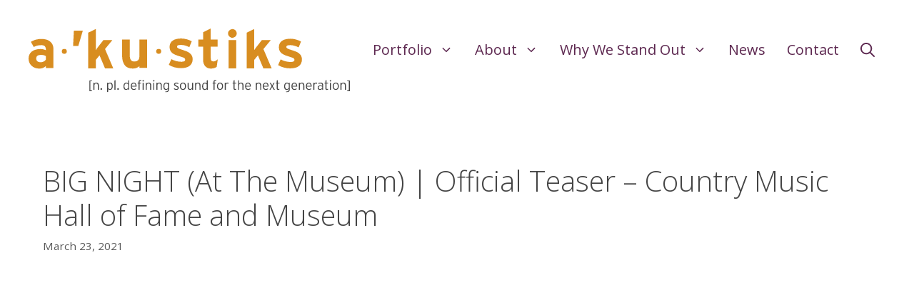

--- FILE ---
content_type: text/html; charset=UTF-8
request_url: https://akustiks.com/big-night-at-the-museum-official-teaser-country-music-hall-of-fame-and-museum/
body_size: 15313
content:
<!DOCTYPE html>
<html lang="en-US" prefix="og: http://ogp.me/ns#">
<head>
	<meta charset="UTF-8">
	<title>BIG NIGHT (At The Museum) | Official Teaser &#8211; Country Music Hall of Fame and Museum &#8211; a•’ku•stiks</title>
<meta name='robots' content='max-image-preview:large' />
	<style>img:is([sizes="auto" i], [sizes^="auto," i]) { contain-intrinsic-size: 3000px 1500px }</style>
	<meta name="viewport" content="width=device-width, initial-scale=1">
<!-- Easy Social Share Buttons for WordPress v.10.6 https://socialsharingplugin.com -->
<meta property="og:locale" content="en_US" />
<meta property="og:type" content="article" />
<meta property="og:title" content="BIG NIGHT (At The Museum) | Official Teaser &#8211; Country Music Hall of Fame and Museum" />
<meta property="og:description" content="https://youtu.be/cd-085HmwrU" />
<meta property="og:url" content="https://akustiks.com/big-night-at-the-museum-official-teaser-country-music-hall-of-fame-and-museum/" />
<meta property="og:site_name" content="a•’ku•stiks" />
<meta property="article:section" content="News" />
<meta property="article:published_time" content="2021-03-23T15:41:24-04:00" />
<meta property="og:image" content="https://akustiks.com/wp-content/uploads/CMA-Theater-View-from-Stage-1-sm.jpg" />
<meta property="og:image:secure_url" content="https://akustiks.com/wp-content/uploads/CMA-Theater-View-from-Stage-1-sm.jpg" />
<meta property="og:image:width" content="1024" />
<meta property="og:image:height" content="678" />
<!-- / Easy Social Share Buttons for WordPress -->
<meta name="twitter:card" content="summary_large_image" />
<meta name="twitter:domain" content="a•’ku•stiks" />
<meta name="twitter:title" content="BIG NIGHT (At The Museum) | Official Teaser &#8211; Country Music Hall of Fame and Museum" />
<meta name="twitter:description" content="https://youtu.be/cd-085HmwrU" />
<meta name="twitter:url" content="https://akustiks.com/big-night-at-the-museum-official-teaser-country-music-hall-of-fame-and-museum/" />
<meta name="twitter:image" content="https://akustiks.com/wp-content/uploads/CMA-Theater-View-from-Stage-1-sm.jpg" />
<link rel='dns-prefetch' href='//www.googletagmanager.com' />
<link rel='dns-prefetch' href='//use.fontawesome.com' />
<link rel='dns-prefetch' href='//code.jquery.com' />
<link href='https://fonts.gstatic.com' crossorigin rel='preconnect' />
<link href='https://fonts.googleapis.com' crossorigin rel='preconnect' />
<link rel="alternate" type="application/rss+xml" title="a•’ku•stiks &raquo; Feed" href="https://akustiks.com/feed/" />
<link rel='stylesheet' id='vem-defaults-css' href='https://akustiks.com/wp-content/plugins/ventureindustries-venture-event-manager-f323325b2311/classes/../css/vem.defaults.css?ver=4.0.2.4' media='all' />
<link rel='stylesheet' id='vem-columns-css' href='https://akustiks.com/wp-content/plugins/ventureindustries-venture-event-manager-f323325b2311/classes/../css/vem.columns.css?ver=4.0.2.4' media='all' />
<link rel='stylesheet' id='font-awesome-css' href='https://use.fontawesome.com/releases/v5.2.0/css/all.css?ver=5.2.0' media='all' />
<link rel='stylesheet' id='jquery-ui-base-css' href='https://code.jquery.com/ui/1.12.1/themes/base/jquery-ui.css?ver=6.8.2' media='all' />
<link rel='stylesheet' id='generate-fonts-css' href='//fonts.googleapis.com/css?family=Open+Sans:300,300italic,regular,italic,600,600italic,700,700italic,800,800italic' media='all' />
<link rel='stylesheet' id='wp-block-library-css' href='https://akustiks.com/wp-includes/css/dist/block-library/style.min.css?ver=6.8.2' media='all' />
<style id='classic-theme-styles-inline-css'>
/*! This file is auto-generated */
.wp-block-button__link{color:#fff;background-color:#32373c;border-radius:9999px;box-shadow:none;text-decoration:none;padding:calc(.667em + 2px) calc(1.333em + 2px);font-size:1.125em}.wp-block-file__button{background:#32373c;color:#fff;text-decoration:none}
</style>
<style id='safe-svg-svg-icon-style-inline-css'>
.safe-svg-cover{text-align:center}.safe-svg-cover .safe-svg-inside{display:inline-block;max-width:100%}.safe-svg-cover svg{fill:currentColor;height:100%;max-height:100%;max-width:100%;width:100%}

</style>
<style id='global-styles-inline-css'>
:root{--wp--preset--aspect-ratio--square: 1;--wp--preset--aspect-ratio--4-3: 4/3;--wp--preset--aspect-ratio--3-4: 3/4;--wp--preset--aspect-ratio--3-2: 3/2;--wp--preset--aspect-ratio--2-3: 2/3;--wp--preset--aspect-ratio--16-9: 16/9;--wp--preset--aspect-ratio--9-16: 9/16;--wp--preset--color--black: #000000;--wp--preset--color--cyan-bluish-gray: #abb8c3;--wp--preset--color--white: #ffffff;--wp--preset--color--pale-pink: #f78da7;--wp--preset--color--vivid-red: #cf2e2e;--wp--preset--color--luminous-vivid-orange: #ff6900;--wp--preset--color--luminous-vivid-amber: #fcb900;--wp--preset--color--light-green-cyan: #7bdcb5;--wp--preset--color--vivid-green-cyan: #00d084;--wp--preset--color--pale-cyan-blue: #8ed1fc;--wp--preset--color--vivid-cyan-blue: #0693e3;--wp--preset--color--vivid-purple: #9b51e0;--wp--preset--color--contrast: var(--contrast);--wp--preset--color--contrast-2: var(--contrast-2);--wp--preset--color--contrast-3: var(--contrast-3);--wp--preset--color--base: var(--base);--wp--preset--color--base-2: var(--base-2);--wp--preset--color--base-3: var(--base-3);--wp--preset--color--accent: var(--accent);--wp--preset--gradient--vivid-cyan-blue-to-vivid-purple: linear-gradient(135deg,rgba(6,147,227,1) 0%,rgb(155,81,224) 100%);--wp--preset--gradient--light-green-cyan-to-vivid-green-cyan: linear-gradient(135deg,rgb(122,220,180) 0%,rgb(0,208,130) 100%);--wp--preset--gradient--luminous-vivid-amber-to-luminous-vivid-orange: linear-gradient(135deg,rgba(252,185,0,1) 0%,rgba(255,105,0,1) 100%);--wp--preset--gradient--luminous-vivid-orange-to-vivid-red: linear-gradient(135deg,rgba(255,105,0,1) 0%,rgb(207,46,46) 100%);--wp--preset--gradient--very-light-gray-to-cyan-bluish-gray: linear-gradient(135deg,rgb(238,238,238) 0%,rgb(169,184,195) 100%);--wp--preset--gradient--cool-to-warm-spectrum: linear-gradient(135deg,rgb(74,234,220) 0%,rgb(151,120,209) 20%,rgb(207,42,186) 40%,rgb(238,44,130) 60%,rgb(251,105,98) 80%,rgb(254,248,76) 100%);--wp--preset--gradient--blush-light-purple: linear-gradient(135deg,rgb(255,206,236) 0%,rgb(152,150,240) 100%);--wp--preset--gradient--blush-bordeaux: linear-gradient(135deg,rgb(254,205,165) 0%,rgb(254,45,45) 50%,rgb(107,0,62) 100%);--wp--preset--gradient--luminous-dusk: linear-gradient(135deg,rgb(255,203,112) 0%,rgb(199,81,192) 50%,rgb(65,88,208) 100%);--wp--preset--gradient--pale-ocean: linear-gradient(135deg,rgb(255,245,203) 0%,rgb(182,227,212) 50%,rgb(51,167,181) 100%);--wp--preset--gradient--electric-grass: linear-gradient(135deg,rgb(202,248,128) 0%,rgb(113,206,126) 100%);--wp--preset--gradient--midnight: linear-gradient(135deg,rgb(2,3,129) 0%,rgb(40,116,252) 100%);--wp--preset--font-size--small: 13px;--wp--preset--font-size--medium: 20px;--wp--preset--font-size--large: 36px;--wp--preset--font-size--x-large: 42px;--wp--preset--spacing--20: 0.44rem;--wp--preset--spacing--30: 0.67rem;--wp--preset--spacing--40: 1rem;--wp--preset--spacing--50: 1.5rem;--wp--preset--spacing--60: 2.25rem;--wp--preset--spacing--70: 3.38rem;--wp--preset--spacing--80: 5.06rem;--wp--preset--shadow--natural: 6px 6px 9px rgba(0, 0, 0, 0.2);--wp--preset--shadow--deep: 12px 12px 50px rgba(0, 0, 0, 0.4);--wp--preset--shadow--sharp: 6px 6px 0px rgba(0, 0, 0, 0.2);--wp--preset--shadow--outlined: 6px 6px 0px -3px rgba(255, 255, 255, 1), 6px 6px rgba(0, 0, 0, 1);--wp--preset--shadow--crisp: 6px 6px 0px rgba(0, 0, 0, 1);}:where(.is-layout-flex){gap: 0.5em;}:where(.is-layout-grid){gap: 0.5em;}body .is-layout-flex{display: flex;}.is-layout-flex{flex-wrap: wrap;align-items: center;}.is-layout-flex > :is(*, div){margin: 0;}body .is-layout-grid{display: grid;}.is-layout-grid > :is(*, div){margin: 0;}:where(.wp-block-columns.is-layout-flex){gap: 2em;}:where(.wp-block-columns.is-layout-grid){gap: 2em;}:where(.wp-block-post-template.is-layout-flex){gap: 1.25em;}:where(.wp-block-post-template.is-layout-grid){gap: 1.25em;}.has-black-color{color: var(--wp--preset--color--black) !important;}.has-cyan-bluish-gray-color{color: var(--wp--preset--color--cyan-bluish-gray) !important;}.has-white-color{color: var(--wp--preset--color--white) !important;}.has-pale-pink-color{color: var(--wp--preset--color--pale-pink) !important;}.has-vivid-red-color{color: var(--wp--preset--color--vivid-red) !important;}.has-luminous-vivid-orange-color{color: var(--wp--preset--color--luminous-vivid-orange) !important;}.has-luminous-vivid-amber-color{color: var(--wp--preset--color--luminous-vivid-amber) !important;}.has-light-green-cyan-color{color: var(--wp--preset--color--light-green-cyan) !important;}.has-vivid-green-cyan-color{color: var(--wp--preset--color--vivid-green-cyan) !important;}.has-pale-cyan-blue-color{color: var(--wp--preset--color--pale-cyan-blue) !important;}.has-vivid-cyan-blue-color{color: var(--wp--preset--color--vivid-cyan-blue) !important;}.has-vivid-purple-color{color: var(--wp--preset--color--vivid-purple) !important;}.has-black-background-color{background-color: var(--wp--preset--color--black) !important;}.has-cyan-bluish-gray-background-color{background-color: var(--wp--preset--color--cyan-bluish-gray) !important;}.has-white-background-color{background-color: var(--wp--preset--color--white) !important;}.has-pale-pink-background-color{background-color: var(--wp--preset--color--pale-pink) !important;}.has-vivid-red-background-color{background-color: var(--wp--preset--color--vivid-red) !important;}.has-luminous-vivid-orange-background-color{background-color: var(--wp--preset--color--luminous-vivid-orange) !important;}.has-luminous-vivid-amber-background-color{background-color: var(--wp--preset--color--luminous-vivid-amber) !important;}.has-light-green-cyan-background-color{background-color: var(--wp--preset--color--light-green-cyan) !important;}.has-vivid-green-cyan-background-color{background-color: var(--wp--preset--color--vivid-green-cyan) !important;}.has-pale-cyan-blue-background-color{background-color: var(--wp--preset--color--pale-cyan-blue) !important;}.has-vivid-cyan-blue-background-color{background-color: var(--wp--preset--color--vivid-cyan-blue) !important;}.has-vivid-purple-background-color{background-color: var(--wp--preset--color--vivid-purple) !important;}.has-black-border-color{border-color: var(--wp--preset--color--black) !important;}.has-cyan-bluish-gray-border-color{border-color: var(--wp--preset--color--cyan-bluish-gray) !important;}.has-white-border-color{border-color: var(--wp--preset--color--white) !important;}.has-pale-pink-border-color{border-color: var(--wp--preset--color--pale-pink) !important;}.has-vivid-red-border-color{border-color: var(--wp--preset--color--vivid-red) !important;}.has-luminous-vivid-orange-border-color{border-color: var(--wp--preset--color--luminous-vivid-orange) !important;}.has-luminous-vivid-amber-border-color{border-color: var(--wp--preset--color--luminous-vivid-amber) !important;}.has-light-green-cyan-border-color{border-color: var(--wp--preset--color--light-green-cyan) !important;}.has-vivid-green-cyan-border-color{border-color: var(--wp--preset--color--vivid-green-cyan) !important;}.has-pale-cyan-blue-border-color{border-color: var(--wp--preset--color--pale-cyan-blue) !important;}.has-vivid-cyan-blue-border-color{border-color: var(--wp--preset--color--vivid-cyan-blue) !important;}.has-vivid-purple-border-color{border-color: var(--wp--preset--color--vivid-purple) !important;}.has-vivid-cyan-blue-to-vivid-purple-gradient-background{background: var(--wp--preset--gradient--vivid-cyan-blue-to-vivid-purple) !important;}.has-light-green-cyan-to-vivid-green-cyan-gradient-background{background: var(--wp--preset--gradient--light-green-cyan-to-vivid-green-cyan) !important;}.has-luminous-vivid-amber-to-luminous-vivid-orange-gradient-background{background: var(--wp--preset--gradient--luminous-vivid-amber-to-luminous-vivid-orange) !important;}.has-luminous-vivid-orange-to-vivid-red-gradient-background{background: var(--wp--preset--gradient--luminous-vivid-orange-to-vivid-red) !important;}.has-very-light-gray-to-cyan-bluish-gray-gradient-background{background: var(--wp--preset--gradient--very-light-gray-to-cyan-bluish-gray) !important;}.has-cool-to-warm-spectrum-gradient-background{background: var(--wp--preset--gradient--cool-to-warm-spectrum) !important;}.has-blush-light-purple-gradient-background{background: var(--wp--preset--gradient--blush-light-purple) !important;}.has-blush-bordeaux-gradient-background{background: var(--wp--preset--gradient--blush-bordeaux) !important;}.has-luminous-dusk-gradient-background{background: var(--wp--preset--gradient--luminous-dusk) !important;}.has-pale-ocean-gradient-background{background: var(--wp--preset--gradient--pale-ocean) !important;}.has-electric-grass-gradient-background{background: var(--wp--preset--gradient--electric-grass) !important;}.has-midnight-gradient-background{background: var(--wp--preset--gradient--midnight) !important;}.has-small-font-size{font-size: var(--wp--preset--font-size--small) !important;}.has-medium-font-size{font-size: var(--wp--preset--font-size--medium) !important;}.has-large-font-size{font-size: var(--wp--preset--font-size--large) !important;}.has-x-large-font-size{font-size: var(--wp--preset--font-size--x-large) !important;}
:where(.wp-block-post-template.is-layout-flex){gap: 1.25em;}:where(.wp-block-post-template.is-layout-grid){gap: 1.25em;}
:where(.wp-block-columns.is-layout-flex){gap: 2em;}:where(.wp-block-columns.is-layout-grid){gap: 2em;}
:root :where(.wp-block-pullquote){font-size: 1.5em;line-height: 1.6;}
</style>
<link rel='stylesheet' id='fvp-frontend-css' href='https://akustiks.com/wp-content/plugins/featured-video-plus/styles/frontend.css?ver=2.3.3' media='all' />
<link rel='stylesheet' id='venture-brochure-css' href='https://akustiks.com/wp-content/plugins/venture-brochure/css/venture-brochure.css?ver=1.0' media='all' />
<link rel='stylesheet' id='wp-show-posts-css' href='https://akustiks.com/wp-content/plugins/wp-show-posts/css/wp-show-posts.min.css?ver=1.2.0-alpha.3' media='all' />
<link rel='stylesheet' id='wp-show-posts-pro-css' href='https://akustiks.com/wp-content/plugins/wp-show-posts-pro/css/wp-show-posts.min.css?ver=1.0.0' media='all' />
<link rel='stylesheet' id='generate-style-grid-css' href='https://akustiks.com/wp-content/themes/generatepress/assets/css/unsemantic-grid.min.css?ver=3.6.1' media='all' />
<link rel='stylesheet' id='generate-style-css' href='https://akustiks.com/wp-content/themes/generatepress/assets/css/style.min.css?ver=3.6.1' media='all' />
<style id='generate-style-inline-css'>
.featured-image img {width: 350px;}
body{background-color:#ffffff;color:#444444;}a{color:#00386c;}a:visited{color:#00386c;}a:hover, a:focus, a:active{color:#5d2850;}body .grid-container{max-width:1200px;}.wp-block-group__inner-container{max-width:1200px;margin-left:auto;margin-right:auto;}@media (max-width: 1080px) and (min-width: 1025px){.inside-header{display:flex;flex-direction:column;align-items:center;}.site-logo, .site-branding{margin-bottom:1.5em;}#site-navigation{margin:0 auto;}.header-widget{margin-top:1.5em;}}.site-header .header-image{width:450px;}.generate-back-to-top{font-size:20px;border-radius:3px;position:fixed;bottom:30px;right:30px;line-height:40px;width:40px;text-align:center;z-index:10;transition:opacity 300ms ease-in-out;opacity:0.1;transform:translateY(1000px);}.generate-back-to-top__show{opacity:1;transform:translateY(0);}.navigation-search{position:absolute;left:-99999px;pointer-events:none;visibility:hidden;z-index:20;width:100%;top:0;transition:opacity 100ms ease-in-out;opacity:0;}.navigation-search.nav-search-active{left:0;right:0;pointer-events:auto;visibility:visible;opacity:1;}.navigation-search input[type="search"]{outline:0;border:0;vertical-align:bottom;line-height:1;opacity:0.9;width:100%;z-index:20;border-radius:0;-webkit-appearance:none;height:60px;}.navigation-search input::-ms-clear{display:none;width:0;height:0;}.navigation-search input::-ms-reveal{display:none;width:0;height:0;}.navigation-search input::-webkit-search-decoration, .navigation-search input::-webkit-search-cancel-button, .navigation-search input::-webkit-search-results-button, .navigation-search input::-webkit-search-results-decoration{display:none;}.main-navigation li.search-item{z-index:21;}li.search-item.active{transition:opacity 100ms ease-in-out;}.nav-left-sidebar .main-navigation li.search-item.active,.nav-right-sidebar .main-navigation li.search-item.active{width:auto;display:inline-block;float:right;}.gen-sidebar-nav .navigation-search{top:auto;bottom:0;}:root{--contrast:#222222;--contrast-2:#575760;--contrast-3:#b2b2be;--base:#f0f0f0;--base-2:#f7f8f9;--base-3:#ffffff;--accent:#1e73be;}:root .has-contrast-color{color:var(--contrast);}:root .has-contrast-background-color{background-color:var(--contrast);}:root .has-contrast-2-color{color:var(--contrast-2);}:root .has-contrast-2-background-color{background-color:var(--contrast-2);}:root .has-contrast-3-color{color:var(--contrast-3);}:root .has-contrast-3-background-color{background-color:var(--contrast-3);}:root .has-base-color{color:var(--base);}:root .has-base-background-color{background-color:var(--base);}:root .has-base-2-color{color:var(--base-2);}:root .has-base-2-background-color{background-color:var(--base-2);}:root .has-base-3-color{color:var(--base-3);}:root .has-base-3-background-color{background-color:var(--base-3);}:root .has-accent-color{color:var(--accent);}:root .has-accent-background-color{background-color:var(--accent);}body, button, input, select, textarea{font-family:"Open Sans", sans-serif;font-size:18px;}body{line-height:1.8;}p{margin-bottom:1.8em;}.entry-content > [class*="wp-block-"]:not(:last-child):not(.wp-block-heading){margin-bottom:1.8em;}.main-navigation a, .menu-toggle{font-size:20px;}.main-navigation .main-nav ul ul li a{font-size:17px;}.sidebar .widget, .footer-widgets .widget{font-size:17px;}h1{font-weight:300;font-size:50px;}h2{font-weight:300;font-size:40px;}h3{font-size:30px;}h4{font-size:inherit;}h5{font-size:inherit;}.site-info{font-size:18px;}@media (max-width:768px){.main-title{font-size:20px;}h1{font-size:35px;}h2{font-size:30px;}}.top-bar{background-color:#787766;color:#ffffff;}.top-bar a{color:#ffffff;}.top-bar a:hover{color:#00386c;}.site-header{background-color:#ffffff;color:#3a3a3a;}.site-header a{color:#3a3a3a;}.main-title a,.main-title a:hover{color:var(--contrast);}.site-description{color:#757575;}.mobile-menu-control-wrapper .menu-toggle,.mobile-menu-control-wrapper .menu-toggle:hover,.mobile-menu-control-wrapper .menu-toggle:focus,.has-inline-mobile-toggle #site-navigation.toggled{background-color:rgba(0, 0, 0, 0.02);}.main-navigation,.main-navigation ul ul{background-color:#ffffff;}.main-navigation .main-nav ul li a, .main-navigation .menu-toggle, .main-navigation .menu-bar-items{color:#5d2850;}.main-navigation .main-nav ul li:not([class*="current-menu-"]):hover > a, .main-navigation .main-nav ul li:not([class*="current-menu-"]):focus > a, .main-navigation .main-nav ul li.sfHover:not([class*="current-menu-"]) > a, .main-navigation .menu-bar-item:hover > a, .main-navigation .menu-bar-item.sfHover > a{color:#444444;background-color:#ffffff;}button.menu-toggle:hover,button.menu-toggle:focus,.main-navigation .mobile-bar-items a,.main-navigation .mobile-bar-items a:hover,.main-navigation .mobile-bar-items a:focus{color:#5d2850;}.main-navigation .main-nav ul li[class*="current-menu-"] > a{color:#444444;background-color:#ffffff;}.navigation-search input[type="search"],.navigation-search input[type="search"]:active, .navigation-search input[type="search"]:focus, .main-navigation .main-nav ul li.search-item.active > a, .main-navigation .menu-bar-items .search-item.active > a{color:#ffffff;background-color:rgba(93,40,80,0.93);opacity:1;}.main-navigation ul ul{background-color:#666666;}.main-navigation .main-nav ul ul li a{color:#ffffff;}.main-navigation .main-nav ul ul li:not([class*="current-menu-"]):hover > a,.main-navigation .main-nav ul ul li:not([class*="current-menu-"]):focus > a, .main-navigation .main-nav ul ul li.sfHover:not([class*="current-menu-"]) > a{color:#ffffff;background-color:#5d2850;}.main-navigation .main-nav ul ul li[class*="current-menu-"] > a{color:#ffffff;background-color:#5d2850;}.separate-containers .inside-article, .separate-containers .comments-area, .separate-containers .page-header, .one-container .container, .separate-containers .paging-navigation, .inside-page-header{background-color:#ffffff;}.entry-meta{color:#595959;}.entry-meta a{color:#595959;}.entry-meta a:hover{color:#1e73be;}.sidebar .widget{background-color:#ffffff;}.sidebar .widget .widget-title{color:#000000;}.footer-widgets{background-color:#ffffff;}.footer-widgets .widget-title{color:#000000;}.site-info{color:#ffffff;background-color:#222222;}.site-info a{color:#ffffff;}.site-info a:hover{color:#d88d20;}.footer-bar .widget_nav_menu .current-menu-item a{color:#d88d20;}input[type="text"],input[type="email"],input[type="url"],input[type="password"],input[type="search"],input[type="tel"],input[type="number"],textarea,select{color:#666666;background-color:#fafafa;border-color:#cccccc;}input[type="text"]:focus,input[type="email"]:focus,input[type="url"]:focus,input[type="password"]:focus,input[type="search"]:focus,input[type="tel"]:focus,input[type="number"]:focus,textarea:focus,select:focus{color:#666666;background-color:#ffffff;border-color:#bfbfbf;}button,html input[type="button"],input[type="reset"],input[type="submit"],a.button,a.wp-block-button__link:not(.has-background){color:#ffffff;background-color:#d88d20;}button:hover,html input[type="button"]:hover,input[type="reset"]:hover,input[type="submit"]:hover,a.button:hover,button:focus,html input[type="button"]:focus,input[type="reset"]:focus,input[type="submit"]:focus,a.button:focus,a.wp-block-button__link:not(.has-background):active,a.wp-block-button__link:not(.has-background):focus,a.wp-block-button__link:not(.has-background):hover{color:#ffffff;background-color:#5d2850;}a.generate-back-to-top{background-color:rgba( 0,0,0,0.4 );color:#ffffff;}a.generate-back-to-top:hover,a.generate-back-to-top:focus{background-color:rgba( 0,0,0,0.6 );color:#ffffff;}:root{--gp-search-modal-bg-color:var(--base-3);--gp-search-modal-text-color:var(--contrast);--gp-search-modal-overlay-bg-color:rgba(0,0,0,0.2);}@media (max-width: 1024px){.main-navigation .menu-bar-item:hover > a, .main-navigation .menu-bar-item.sfHover > a{background:none;color:#5d2850;}}.inside-top-bar{padding:10px;}.inside-header{padding:40px;}.separate-containers .inside-article, .separate-containers .comments-area, .separate-containers .page-header, .separate-containers .paging-navigation, .one-container .site-content, .inside-page-header{padding:40px 20px 40px 20px;}.site-main .wp-block-group__inner-container{padding:40px 20px 40px 20px;}.entry-content .alignwide, body:not(.no-sidebar) .entry-content .alignfull{margin-left:-20px;width:calc(100% + 40px);max-width:calc(100% + 40px);}.one-container.right-sidebar .site-main,.one-container.both-right .site-main{margin-right:20px;}.one-container.left-sidebar .site-main,.one-container.both-left .site-main{margin-left:20px;}.one-container.both-sidebars .site-main{margin:0px 20px 0px 20px;}.main-navigation .main-nav ul li a,.menu-toggle,.main-navigation .mobile-bar-items a{padding-left:15px;padding-right:15px;}.main-navigation .main-nav ul ul li a{padding:20px 15px 20px 15px;}.main-navigation ul ul{width:300px;}.rtl .menu-item-has-children .dropdown-menu-toggle{padding-left:15px;}.menu-item-has-children .dropdown-menu-toggle{padding-right:15px;}.menu-item-has-children ul .dropdown-menu-toggle{padding-top:20px;padding-bottom:20px;margin-top:-20px;}.rtl .main-navigation .main-nav ul li.menu-item-has-children > a{padding-right:15px;}.widget-area .widget{padding:20px;}.site-info{padding:50px 20px 100px 20px;}@media (max-width:768px){.separate-containers .inside-article, .separate-containers .comments-area, .separate-containers .page-header, .separate-containers .paging-navigation, .one-container .site-content, .inside-page-header{padding:30px;}.site-main .wp-block-group__inner-container{padding:30px;}.inside-header{padding-top:20px;padding-right:20px;padding-bottom:20px;padding-left:20px;}.site-info{padding-right:10px;padding-left:10px;}.entry-content .alignwide, body:not(.no-sidebar) .entry-content .alignfull{margin-left:-30px;width:calc(100% + 60px);max-width:calc(100% + 60px);}}@media (max-width: 1024px){.main-navigation .menu-toggle,.main-navigation .mobile-bar-items,.sidebar-nav-mobile:not(#sticky-placeholder){display:block;}.main-navigation ul,.gen-sidebar-nav{display:none;}[class*="nav-float-"] .site-header .inside-header > *{float:none;clear:both;}}
.dynamic-author-image-rounded{border-radius:100%;}.dynamic-featured-image, .dynamic-author-image{vertical-align:middle;}.one-container.blog .dynamic-content-template:not(:last-child), .one-container.archive .dynamic-content-template:not(:last-child){padding-bottom:0px;}.dynamic-entry-excerpt > p:last-child{margin-bottom:0px;}
.main-navigation .main-nav ul li a,.menu-toggle,.main-navigation .mobile-bar-items a{transition: line-height 300ms ease}.main-navigation.toggled .main-nav > ul{background-color: #ffffff}
h1.entry-title{font-size:40px;line-height:1.2em;}h2.entry-title{font-size:40px;line-height:1.2em;}.navigation-branding .main-title{font-weight:bold;text-transform:none;font-size:25px;}@media (max-width:768px){h1.entry-title{font-size:30px;}h2.entry-title{font-size:30px;}}@media (max-width: 1024px){.navigation-branding .main-title{font-size:20px;}}
@media (max-width: 1024px){.main-navigation .menu-toggle,.main-navigation .mobile-bar-items a,.main-navigation .menu-bar-item > a{padding-left:16px;padding-right:16px;}.main-navigation .main-nav ul li a,.main-navigation .menu-toggle,.main-navigation .mobile-bar-items a,.main-navigation .menu-bar-item > a{line-height:60px;}.main-navigation .site-logo.navigation-logo img, .mobile-header-navigation .site-logo.mobile-header-logo img, .navigation-search input[type="search"]{height:60px;}}@media (max-width: 1024px),(min-width:1025px){.main-navigation.sticky-navigation-transition .main-nav > ul > li > a,.sticky-navigation-transition .menu-toggle,.main-navigation.sticky-navigation-transition .mobile-bar-items a, .sticky-navigation-transition .navigation-branding .main-title{line-height:70px;}.main-navigation.sticky-navigation-transition .site-logo img, .main-navigation.sticky-navigation-transition .navigation-search input[type="search"], .main-navigation.sticky-navigation-transition .navigation-branding img{height:70px;}}.main-navigation.slideout-navigation .main-nav > ul > li > a{line-height:60px;}
</style>
<link rel='stylesheet' id='generate-mobile-style-css' href='https://akustiks.com/wp-content/themes/generatepress/assets/css/mobile.min.css?ver=3.6.1' media='all' />
<link rel='stylesheet' id='subscribe-forms-css-css' href='https://akustiks.com/wp-content/plugins/easy-social-share-buttons3/assets/modules/subscribe-forms.min.css?ver=10.6' media='all' />
<link rel='stylesheet' id='click2tweet-css-css' href='https://akustiks.com/wp-content/plugins/easy-social-share-buttons3/assets/modules/click-to-tweet.min.css?ver=10.6' media='all' />
<link rel='stylesheet' id='easy-social-share-buttons-display-methods-css' href='https://akustiks.com/wp-content/plugins/easy-social-share-buttons3/assets/css/essb-display-methods.min.css?ver=10.6' media='all' />
<link rel='stylesheet' id='easy-social-share-buttons-css' href='https://akustiks.com/wp-content/plugins/easy-social-share-buttons3/assets/css/easy-social-share-buttons.min.css?ver=10.6' media='all' />
<style id='easy-social-share-buttons-inline-css'>
.essb_links .essb_link_mastodon { --essb-network: #6364ff;}.essb_bottombar .essb_bottombar_inner{max-width:1280px;margin:0 auto;padding-left:0;padding-right:0;}.essb_bottombar{margin-bottom:-200px;}.essb_bottombar .essb_bottombar_inner_buttons{width:0%;}.essb_bottombar .essb_bottombar_inner_content{width:100%;}
</style>
<link rel='stylesheet' id='generate-blog-images-css' href='https://akustiks.com/wp-content/plugins/gp-premium/blog/functions/css/featured-images.min.css?ver=2.5.5' media='all' />
<link rel='stylesheet' id='lgc-unsemantic-grid-responsive-tablet-css' href='https://akustiks.com/wp-content/plugins/lightweight-grid-columns/css/unsemantic-grid-responsive-tablet.css?ver=1.0' media='all' />
<link rel='stylesheet' id='generate-sticky-css' href='https://akustiks.com/wp-content/plugins/gp-premium/menu-plus/functions/css/sticky.min.css?ver=2.5.5' media='all' />
<link rel='stylesheet' id='generate-offside-css' href='https://akustiks.com/wp-content/plugins/gp-premium/menu-plus/functions/css/offside.min.css?ver=2.5.5' media='all' />
<style id='generate-offside-inline-css'>
:root{--gp-slideout-width:265px;}.slideout-navigation.main-navigation .main-nav ul li a{font-weight:normal;text-transform:none;}.slideout-navigation.main-navigation.do-overlay .main-nav ul ul li a{font-size:1em;}.slideout-navigation, .slideout-navigation a{color:#5d2850;}.slideout-navigation button.slideout-exit{color:#5d2850;padding-left:15px;padding-right:15px;}.slide-opened nav.toggled .menu-toggle:before{display:none;}@media (max-width: 1024px){.menu-bar-item.slideout-toggle{display:none;}}
</style>
<link rel='stylesheet' id='generate-navigation-branding-css' href='https://akustiks.com/wp-content/plugins/gp-premium/menu-plus/functions/css/navigation-branding.min.css?ver=2.5.5' media='all' />
<style id='generate-navigation-branding-inline-css'>
@media (max-width: 1024px){.site-header, #site-navigation, #sticky-navigation{display:none !important;opacity:0.0;}#mobile-header{display:block !important;width:100% !important;}#mobile-header .main-nav > ul{display:none;}#mobile-header.toggled .main-nav > ul, #mobile-header .menu-toggle, #mobile-header .mobile-bar-items{display:block;}#mobile-header .main-nav{-ms-flex:0 0 100%;flex:0 0 100%;-webkit-box-ordinal-group:5;-ms-flex-order:4;order:4;}}.main-navigation .sticky-navigation-logo, .main-navigation.navigation-stick .site-logo:not(.mobile-header-logo){display:none;}.main-navigation.navigation-stick .sticky-navigation-logo{display:block;}.navigation-branding img, .site-logo.mobile-header-logo img{height:60px;width:auto;}.navigation-branding .main-title{line-height:60px;}@media (max-width: 1210px){#site-navigation .navigation-branding, #sticky-navigation .navigation-branding{margin-left:10px;}}@media (max-width: 1024px){.main-navigation:not(.slideout-navigation) .main-nav{-ms-flex:0 0 100%;flex:0 0 100%;}.main-navigation:not(.slideout-navigation) .inside-navigation{-ms-flex-wrap:wrap;flex-wrap:wrap;display:-webkit-box;display:-ms-flexbox;display:flex;}.nav-aligned-center .navigation-branding, .nav-aligned-left .navigation-branding{margin-right:auto;}.nav-aligned-center  .main-navigation.has-branding:not(.slideout-navigation) .inside-navigation .main-nav,.nav-aligned-center  .main-navigation.has-sticky-branding.navigation-stick .inside-navigation .main-nav,.nav-aligned-left  .main-navigation.has-branding:not(.slideout-navigation) .inside-navigation .main-nav,.nav-aligned-left  .main-navigation.has-sticky-branding.navigation-stick .inside-navigation .main-nav{margin-right:0px;}.navigation-branding img, .site-logo.mobile-header-logo{height:60px;}.navigation-branding .main-title{line-height:60px;}}
</style>
<script src="https://akustiks.com/wp-includes/js/jquery/jquery.min.js?ver=3.7.1" id="jquery-core-js"></script>
<script src="https://akustiks.com/wp-includes/js/imagesloaded.min.js?ver=5.0.0" id="imagesloaded-js"></script>
<script src="https://akustiks.com/wp-includes/js/masonry.min.js?ver=4.2.2" id="masonry-js"></script>
<script src="https://akustiks.com/wp-includes/js/jquery/ui/core.min.js?ver=1.13.3" id="jquery-ui-core-js"></script>
<script src="https://akustiks.com/wp-includes/js/jquery/ui/mouse.min.js?ver=1.13.3" id="jquery-ui-mouse-js"></script>
<script src="https://akustiks.com/wp-includes/js/jquery/ui/resizable.min.js?ver=1.13.3" id="jquery-ui-resizable-js"></script>
<script src="https://akustiks.com/wp-includes/js/jquery/ui/draggable.min.js?ver=1.13.3" id="jquery-ui-draggable-js"></script>
<script src="https://akustiks.com/wp-includes/js/jquery/ui/controlgroup.min.js?ver=1.13.3" id="jquery-ui-controlgroup-js"></script>
<script src="https://akustiks.com/wp-includes/js/jquery/ui/checkboxradio.min.js?ver=1.13.3" id="jquery-ui-checkboxradio-js"></script>
<script src="https://akustiks.com/wp-includes/js/jquery/ui/button.min.js?ver=1.13.3" id="jquery-ui-button-js"></script>
<script src="https://akustiks.com/wp-includes/js/jquery/ui/dialog.min.js?ver=1.13.3" id="jquery-ui-dialog-js"></script>
<script src="https://akustiks.com/wp-content/plugins/ventureindustries-venture-event-manager-f323325b2311/classes/../js/venture-gallery.js?ver=4.0.2.4" id="venture-gallery-js"></script>
<script src="https://akustiks.com/wp-content/plugins/featured-video-plus/js/jquery.fitvids.min.js?ver=master-2015-08" id="jquery.fitvids-js"></script>
<script id="fvp-frontend-js-extra">
var fvpdata = {"ajaxurl":"https:\/\/akustiks.com\/wp-admin\/admin-ajax.php","nonce":"2fef2becf4","fitvids":"1","dynamic":"","overlay":"","opacity":"0.75","color":"b","width":"640"};
</script>
<script src="https://akustiks.com/wp-content/plugins/featured-video-plus/js/frontend.min.js?ver=2.3.3" id="fvp-frontend-js"></script>

<!-- Google tag (gtag.js) snippet added by Site Kit -->
<!-- Google Analytics snippet added by Site Kit -->
<script src="https://www.googletagmanager.com/gtag/js?id=G-6387PGYVXZ" id="google_gtagjs-js" async></script>
<script id="google_gtagjs-js-after">
window.dataLayer = window.dataLayer || [];function gtag(){dataLayer.push(arguments);}
gtag("set","linker",{"domains":["akustiks.com"]});
gtag("js", new Date());
gtag("set", "developer_id.dZTNiMT", true);
gtag("config", "G-6387PGYVXZ");
</script>
<script id="essb-inline-js"></script><link rel="canonical" href="https://akustiks.com/big-night-at-the-museum-official-teaser-country-music-hall-of-fame-and-museum/" />
<link rel='shortlink' href='https://akustiks.com/?p=3966' />
<link rel="alternate" title="oEmbed (JSON)" type="application/json+oembed" href="https://akustiks.com/wp-json/oembed/1.0/embed?url=https%3A%2F%2Fakustiks.com%2Fbig-night-at-the-museum-official-teaser-country-music-hall-of-fame-and-museum%2F" />
<link rel="alternate" title="oEmbed (XML)" type="text/xml+oembed" href="https://akustiks.com/wp-json/oembed/1.0/embed?url=https%3A%2F%2Fakustiks.com%2Fbig-night-at-the-museum-official-teaser-country-music-hall-of-fame-and-museum%2F&#038;format=xml" />
<meta name="generator" content="Site Kit by Google 1.170.0" />		<!--[if lt IE 9]>
			<link rel="stylesheet" href="https://akustiks.com/wp-content/plugins/lightweight-grid-columns/css/ie.min.css" />
		<![endif]-->
	<link rel="icon" href="https://akustiks.com/wp-content/uploads/cropped-Akustiks-FavIcon-2020-32x32.png" sizes="32x32" />
<link rel="icon" href="https://akustiks.com/wp-content/uploads/cropped-Akustiks-FavIcon-2020-192x192.png" sizes="192x192" />
<link rel="apple-touch-icon" href="https://akustiks.com/wp-content/uploads/cropped-Akustiks-FavIcon-2020-180x180.png" />
<meta name="msapplication-TileImage" content="https://akustiks.com/wp-content/uploads/cropped-Akustiks-FavIcon-2020-270x270.png" />
		<style id="wp-custom-css">
			/*MS EDGE CSS*/
.wpsp-overlay .wp-show-posts-image, .wpsp-overlay .wp-show-posts-image img {
    z-index: -1 !important;
}
.wp-show-posts-inner {
	z-index: 50 !important;
}

/*TEMP CSS*/
h1.project_title.entry-title {
    display: none;
}
.single-project .single-featured {
    display: none;
}
.project-meta .categories {
    display: none;
}
.inside-right-sidebar {
    display: none;
}

/*NAVIGATION*/
.main-navigation .menu > .menu-item > a::after {
    content: "";
    position: absolute;
    right: 0;
    left: 50%;
    bottom: 65px;
    -webkit-transform: translateX(-50%);
    transform: translateX(-50%);
    display: block;
    width: 0;
    height: 5px;
    background-color: currentColor;
    transition: 0.3s width ease;
}
.main-navigation .menu > .menu-item.current-menu-item > a::after,
.main-navigation .menu > .menu-item > a:hover::after {
    width: 70%;
}
.main-navigation .main-nav ul li a, .menu-toggle, .main-navigation .mobile-bar-items a {
    transition: line-height 600ms ease;
}


/*STICKY NAV*/
.sticky-enabled .main-navigation.is_stuck {
    padding: 0 40px;
}


.static-page-header {
	margin-bottom: 50px;
}


/*CALLOUTS*/
.vg-callout {
    font-size: 20px;
	  background-color: #5D2850;
	  padding: 5px 10px;
	  color: #ffffff;
	  display: flex;
}


/*PAGE INTRO*/
@media only screen and (min-width: 768px) {
.vg-page-intro {
	font-size: 22px;
	line-height: 35px;
}
}
@media only screen and (max-width: 767px) {
.vg-page-intro {
	font-size: 20px;
	line-height: 30px;
}
}


/*BUTTON STYLES*/
/*
.button, .button:visited {
	border: 2px solid #A5215F;
}
*/
.button-secondary, .button-secondary:visited {
	  padding: 12px 16px;
    background-color: #00386C;
	color: #ffffff;
}
.button-secondary:hover {
    background-color: #5D2850;
}
.button.ghost, .button.ghost:visited {     
    background: transparent;     
    border: 2px solid #FFF;
	color: #ffffff;
} 
.button.ghost:hover, 
.button.ghost:active {     
    background: #FFFFFF;  
	color: #00386C;
    border: 2px solid transparent; 
}


/*RESPONSIVE VIDEO CSS*/
.video-container { 
	position: relative; 
	padding-bottom: 56.25%; 
	height: 0; 
        overflow: 
        hidden; 
}
.video-container iframe, .video-container object, .video-container embed, .video-container video { 
	position: absolute; 
	top: 0; 
	left: 0; 
	width: 100%; 
	height: 100%; 
}


/*VENTURE TOGGLES*/
label.vem-toggle:after {
    content: '\25BE';
    float: right;
    font-size: 32px;
    margin-top: -10px !important;
}
#main .vem-toggle-wrapper {
    background: #ffffff;
    padding: 10px;
    margin-bottom: 40px;
    border-bottom: 1px solid rgba(35, 31, 32,0.3) !important;
}
#main .vem-toggle-wrapper:hover {
    background: rgba(35, 31, 32,0.05);
}
label.vem-toggle {
    color: #9F323C;
}



/*UNIVERSAL ROW STYLES*/
.separate-containers .site-main>.generate-sections-container:nth-child(even) {
  background: #f1f1ef;
}
.site-main .generate-sections-inside-container {
    padding-top: 60px !important;
    padding-bottom: 60px !important;
}


/*BLOCKQUOTE*/
blockquote::before {
    content: "\f10d";
    font-family: "Font Awesome 5 Free";
    font-weight: 900;
    font-size: 60px;
    float: left;
    margin-right: 35px;
}
blockquote {
    border-left: none;
}
blockquote {
color: #632A55;
font-style: none;
border-right: 3px dotted #632a55;
}
blockquote::before {
    color: rgba(99,42,85,0.3);
}


/*PROJECT INDEX PAGES*/
@media only screen and (min-width: 1025px) {
.project-header-nav ul {
    -moz-column-count: 4;
    -moz-column-gap: 48px;
    -webkit-column-count: 4;
    -webkit-column-gap: 48px;
    column-count: 4;
    column-gap: 48px;
}
}
@media only screen and (min-width: 768px) and (max-width: 1024px) {
.project-header-nav ul {
    -moz-column-count: 2;
    -moz-column-gap: 20px;
    -webkit-column-count: 2;
    -webkit-column-gap: 20px;
    column-count: 2;
    column-gap: 20px;
}
}
.project-header-nav ul {
    list-style: none !important;
    margin: 0;
}
.project-header-nav li {
    break-inside: avoid !important;
    margin-bottom: 10px;
} 

/*Links*/
.project-header-nav a, .project-header-nav a:visited {
    color: #ffffff;
    border: 1px solid;
    padding: 2px 8px;
    display: block;
}
.project-header-nav a:hover {
    background: #ffffff;
    color: #00386C;
}



/*BUILD A BROCHURE*/
.the-empty-message {
    background: #f4f4f4;
    padding: 0 10px;
    font-style: italic;
	display: inline-block;
}
a.venture-brochure-button.adder {
    background-color: rgba(0, 56, 108,1.0);
    color: #ffffff;
}
a.venture-brochure-button.adder:hover, a.venture-brochure-button.adder:active {
	background-color: rgba(0, 56, 108,0.75);
}
a.venture-brochure-button.remover {
    background-color: rgba(116, 22, 34,1.0);
    color: #ffffff;
}
a.venture-brochure-button.remover:hover, a.venture-brochure-button.remover:active {
	background-color: rgba(116, 22, 34,0.75);
}
.the-builder .one-page {
    padding: 5px 10px 5px 0;
    font-size: 15px;
    display: inline-block;
}
.the-builder {
    padding-bottom: 5px;
}
.the-builder .fa {
    width: 25px;
}
.the-buttons {
    padding: 10px;
}
a.venture-brochure-button.clearer {
	border: 2px solid #741622;
    background-color: #ffffff;
    color: #741622;
}
a.venture-brochure-button.clearer:hover {
    background-color: #741622;
    color: #ffffff;
}
a.venture-brochure-button.downloader {
	border: 2px solid #00386c;
    background-color: #ffffff;
    color: #00386c;
}
a.venture-brochure-button.downloader:hover {
    background-color: #00386c;
    color: #ffffff;
}
a.venture-brochure-button:link, a.venture-brochure-button:visited {
    border-radius: 0px;
}
p.project-location {
    font-size: 17px;
    color: #444444;
}
/*2020 update modifications*/
.venture-brochure-short .the-pagecount {
    font-size: 15px;
    display: inline-block;
    padding-right: 10px;
}


/*BaB ESSB*/
.essb_bottombar .essb_bottombar_inner_buttons, .essb_bottombar .essb_bottombar_inner_content {
    font-size: 15px;
	text-align: center;
}
.essb_bottombar .essb_bottombar_inner {
    padding: 10px !important;
}
.venture-brochure-short.venture-brochure-builder {
    display: inline-block;
}
.essb_bottombar_inner .venture-brochure-short .the-empty-message {
	display: none !important;
}
@media only screen and (min-width: 768px) {
.essbab {
	display: inline-block;
}
	}
@media only screen and (max-width: 767px) {
	.essbab {
		display:none;
	}
}


/*SINGLE PROJECT PAGE CSS*/
@media only screen and (min-width: 1024px) {
.projectinfo:before {
    content: "Project Info";
    font-size: 40px;
}
}
@media only screen and (max-width: 1023px) {
.projectinfo:before {
    content: "Project Info";
    font-size: 30px;
}
}
.projectinfo a {
    text-decoration: underline;
}

@media only screen and (min-width: 1024px) {
.projectinfo .content {
    -moz-column-count: 2;
    -moz-column-gap: 20px;
    -webkit-column-count: 2;
    -webkit-column-gap: 20px;
    column-count: 2;
    column-gap: 20px;
}
}

@media only screen and (min-width: 1024px) {
.projectinfo {
    margin: 50px 0;
    padding: 25px 75px;
    display: block;
    background: #F1F1EF;
    box-shadow: 0 3px 6px rgba(0,0,0,0.16), 0 3px 6px rgba(0,0,0,0.23);
}
}
@media only screen and (max-width: 1023px) {
.projectinfo {
	margin-bottom: 25px;
	padding: 20px;
    float: left;
    display: inline-block;
    width: 90%;
background: rgba( 120, 119, 102,0.2);
box-shadow: 0 3px 6px rgba(0,0,0,0.16), 0 3px 6px rgba(0,0,0,0.23);
}
}

.projectinfo p {
    margin-bottom: .5em;
}
@media only screen and (max-width: 767px) {
.content p {
    display: grid;
}
}
/*Project Page Featured Image*/
.project-featured-image .size-full {
    max-width: 1280px;
    display: block;
    clear: both;
    float: none;
    margin-left: auto;
    margin-right: auto;
    margin-top: 50px;
}
.ui-dialog .ui-dialog-title {
    display: none;
}
.ui-dialog[aria-describedby="vem-gallery-dialog"] .ui-widget-header {
    margin: 10px 0;
}

/*FOOTER WIDGET AREA*/
.site-info a, .site-info a:visited {
	text-decoration: underline;
}
.generate-back-to-top, .generate-back-to-top:visited {
	bottom: 90px;
}		</style>
		</head>

<body class="wp-singular post-template-default single single-post postid-3966 single-format-standard wp-custom-logo wp-embed-responsive wp-theme-generatepress post-image-below-header post-image-aligned-right slideout-enabled slideout-mobile sticky-menu-no-transition sticky-enabled both-sticky-menu mobile-header mobile-header-logo mobile-header-sticky no-sidebar nav-float-right separate-containers fluid-header active-footer-widgets-0 nav-search-enabled header-aligned-left dropdown-hover essb-10.6" itemtype="https://schema.org/Blog" itemscope>
	<a class="screen-reader-text skip-link" href="#content" title="Skip to content">Skip to content</a>		<header class="site-header" id="masthead" aria-label="Site"  itemtype="https://schema.org/WPHeader" itemscope>
			<div class="inside-header grid-container grid-parent">
				<div class="site-logo">
					<a href="https://akustiks.com/" rel="home">
						<img  class="header-image is-logo-image" alt="a•’ku•stiks" src="https://akustiks.com/wp-content/uploads/Akustiks-Logo-2020.svg" />
					</a>
				</div>		<nav class="has-sticky-branding main-navigation sub-menu-right" id="site-navigation" aria-label="Primary"  itemtype="https://schema.org/SiteNavigationElement" itemscope>
			<div class="inside-navigation grid-container grid-parent">
				<div class="navigation-branding"><div class="sticky-navigation-logo">
					<a href="https://akustiks.com/" title="a•’ku•stiks" rel="home">
						<img src="https://akustiks.com/wp-content/uploads/Akustiks-Sticky-Logo-2020.svg" class="is-logo-image" alt="a•’ku•stiks" width="996" height="147" />
					</a>
				</div></div><form method="get" class="search-form navigation-search" action="https://akustiks.com/">
					<input type="search" class="search-field" value="" name="s" title="Search" />
				</form>		<div class="mobile-bar-items">
						<span class="search-item">
				<a aria-label="Open Search Bar" href="#">
					<span class="gp-icon icon-search"><svg viewBox="0 0 512 512" aria-hidden="true" xmlns="http://www.w3.org/2000/svg" width="1em" height="1em"><path fill-rule="evenodd" clip-rule="evenodd" d="M208 48c-88.366 0-160 71.634-160 160s71.634 160 160 160 160-71.634 160-160S296.366 48 208 48zM0 208C0 93.125 93.125 0 208 0s208 93.125 208 208c0 48.741-16.765 93.566-44.843 129.024l133.826 134.018c9.366 9.379 9.355 24.575-.025 33.941-9.379 9.366-24.575 9.355-33.941-.025L337.238 370.987C301.747 399.167 256.839 416 208 416 93.125 416 0 322.875 0 208z" /></svg><svg viewBox="0 0 512 512" aria-hidden="true" xmlns="http://www.w3.org/2000/svg" width="1em" height="1em"><path d="M71.029 71.029c9.373-9.372 24.569-9.372 33.942 0L256 222.059l151.029-151.03c9.373-9.372 24.569-9.372 33.942 0 9.372 9.373 9.372 24.569 0 33.942L289.941 256l151.03 151.029c9.372 9.373 9.372 24.569 0 33.942-9.373 9.372-24.569 9.372-33.942 0L256 289.941l-151.029 151.03c-9.373 9.372-24.569 9.372-33.942 0-9.372-9.373-9.372-24.569 0-33.942L222.059 256 71.029 104.971c-9.372-9.373-9.372-24.569 0-33.942z" /></svg></span>				</a>
			</span>
		</div>
						<button class="menu-toggle" aria-controls="generate-slideout-menu" aria-expanded="false">
					<span class="gp-icon icon-menu-bars"><svg viewBox="0 0 512 512" aria-hidden="true" xmlns="http://www.w3.org/2000/svg" width="1em" height="1em"><path d="M0 96c0-13.255 10.745-24 24-24h464c13.255 0 24 10.745 24 24s-10.745 24-24 24H24c-13.255 0-24-10.745-24-24zm0 160c0-13.255 10.745-24 24-24h464c13.255 0 24 10.745 24 24s-10.745 24-24 24H24c-13.255 0-24-10.745-24-24zm0 160c0-13.255 10.745-24 24-24h464c13.255 0 24 10.745 24 24s-10.745 24-24 24H24c-13.255 0-24-10.745-24-24z" /></svg><svg viewBox="0 0 512 512" aria-hidden="true" xmlns="http://www.w3.org/2000/svg" width="1em" height="1em"><path d="M71.029 71.029c9.373-9.372 24.569-9.372 33.942 0L256 222.059l151.029-151.03c9.373-9.372 24.569-9.372 33.942 0 9.372 9.373 9.372 24.569 0 33.942L289.941 256l151.03 151.029c9.372 9.373 9.372 24.569 0 33.942-9.373 9.372-24.569 9.372-33.942 0L256 289.941l-151.029 151.03c-9.373 9.372-24.569 9.372-33.942 0-9.372-9.373-9.372-24.569 0-33.942L222.059 256 71.029 104.971c-9.372-9.373-9.372-24.569 0-33.942z" /></svg></span><span class="mobile-menu">Menu</span>				</button>
				<div id="primary-menu" class="main-nav"><ul id="menu-main-navigation-menu" class=" menu sf-menu"><li id="menu-item-735" class="menu-item menu-item-type-custom menu-item-object-custom menu-item-has-children menu-item-735"><a href="#">Portfolio<span role="presentation" class="dropdown-menu-toggle"><span class="gp-icon icon-arrow"><svg viewBox="0 0 330 512" aria-hidden="true" xmlns="http://www.w3.org/2000/svg" width="1em" height="1em"><path d="M305.913 197.085c0 2.266-1.133 4.815-2.833 6.514L171.087 335.593c-1.7 1.7-4.249 2.832-6.515 2.832s-4.815-1.133-6.515-2.832L26.064 203.599c-1.7-1.7-2.832-4.248-2.832-6.514s1.132-4.816 2.832-6.515l14.162-14.163c1.7-1.699 3.966-2.832 6.515-2.832 2.266 0 4.815 1.133 6.515 2.832l111.316 111.317 111.316-111.317c1.7-1.699 4.249-2.832 6.515-2.832s4.815 1.133 6.515 2.832l14.162 14.163c1.7 1.7 2.833 4.249 2.833 6.515z" /></svg></span></span></a>
<ul class="sub-menu">
	<li id="menu-item-3820" class="menu-item menu-item-type-post_type menu-item-object-page menu-item-3820"><a href="https://akustiks.com/all-projects/">All Projects</a></li>
	<li id="menu-item-3401" class="menu-item menu-item-type-post_type menu-item-object-page menu-item-3401"><a href="https://akustiks.com/concert-recital-halls/">Concert &#038; Recital Halls</a></li>
	<li id="menu-item-3398" class="menu-item menu-item-type-post_type menu-item-object-page menu-item-3398"><a href="https://akustiks.com/multi-purpose-halls/">Multi-Purpose Halls</a></li>
	<li id="menu-item-3396" class="menu-item menu-item-type-post_type menu-item-object-page menu-item-3396"><a href="https://akustiks.com/opera-houses-theaters/">Opera Houses &#038; Theaters</a></li>
	<li id="menu-item-3402" class="menu-item menu-item-type-post_type menu-item-object-page menu-item-3402"><a href="https://akustiks.com/academia/">Academia</a></li>
	<li id="menu-item-3397" class="menu-item menu-item-type-post_type menu-item-object-page menu-item-3397"><a href="https://akustiks.com/museums/">Museums</a></li>
	<li id="menu-item-3395" class="menu-item menu-item-type-post_type menu-item-object-page menu-item-3395"><a href="https://akustiks.com/renovation-restoration/">Renovation &#038; Restoration</a></li>
	<li id="menu-item-3400" class="menu-item menu-item-type-post_type menu-item-object-page menu-item-3400"><a href="https://akustiks.com/entertainment/">Entertainment Venues</a></li>
	<li id="menu-item-3514" class="menu-item menu-item-type-post_type menu-item-object-page menu-item-3514"><a href="https://akustiks.com/experimental-experiential/">Experimental &#038; Experiential</a></li>
	<li id="menu-item-3407" class="menu-item menu-item-type-post_type menu-item-object-page menu-item-3407"><a href="https://akustiks.com/build-a-brochure/">Build a Brochure</a></li>
</ul>
</li>
<li id="menu-item-3404" class="menu-item menu-item-type-custom menu-item-object-custom menu-item-has-children menu-item-3404"><a href="#">About<span role="presentation" class="dropdown-menu-toggle"><span class="gp-icon icon-arrow"><svg viewBox="0 0 330 512" aria-hidden="true" xmlns="http://www.w3.org/2000/svg" width="1em" height="1em"><path d="M305.913 197.085c0 2.266-1.133 4.815-2.833 6.514L171.087 335.593c-1.7 1.7-4.249 2.832-6.515 2.832s-4.815-1.133-6.515-2.832L26.064 203.599c-1.7-1.7-2.832-4.248-2.832-6.514s1.132-4.816 2.832-6.515l14.162-14.163c1.7-1.699 3.966-2.832 6.515-2.832 2.266 0 4.815 1.133 6.515 2.832l111.316 111.317 111.316-111.317c1.7-1.699 4.249-2.832 6.515-2.832s4.815 1.133 6.515 2.832l14.162 14.163c1.7 1.7 2.833 4.249 2.833 6.515z" /></svg></span></span></a>
<ul class="sub-menu">
	<li id="menu-item-3500" class="menu-item menu-item-type-post_type menu-item-object-page menu-item-3500"><a href="https://akustiks.com/our-company/">Our Company</a></li>
	<li id="menu-item-3501" class="menu-item menu-item-type-post_type menu-item-object-page menu-item-3501"><a href="https://akustiks.com/our-team/">Our Team</a></li>
	<li id="menu-item-3524" class="menu-item menu-item-type-post_type menu-item-object-page menu-item-3524"><a href="https://akustiks.com/services/">Services</a></li>
</ul>
</li>
<li id="menu-item-3502" class="menu-item menu-item-type-custom menu-item-object-custom menu-item-has-children menu-item-3502"><a href="#">Why We Stand Out<span role="presentation" class="dropdown-menu-toggle"><span class="gp-icon icon-arrow"><svg viewBox="0 0 330 512" aria-hidden="true" xmlns="http://www.w3.org/2000/svg" width="1em" height="1em"><path d="M305.913 197.085c0 2.266-1.133 4.815-2.833 6.514L171.087 335.593c-1.7 1.7-4.249 2.832-6.515 2.832s-4.815-1.133-6.515-2.832L26.064 203.599c-1.7-1.7-2.832-4.248-2.832-6.514s1.132-4.816 2.832-6.515l14.162-14.163c1.7-1.699 3.966-2.832 6.515-2.832 2.266 0 4.815 1.133 6.515 2.832l111.316 111.317 111.316-111.317c1.7-1.699 4.249-2.832 6.515-2.832s4.815 1.133 6.515 2.832l14.162 14.163c1.7 1.7 2.833 4.249 2.833 6.515z" /></svg></span></span></a>
<ul class="sub-menu">
	<li id="menu-item-3503" class="menu-item menu-item-type-post_type menu-item-object-page menu-item-3503"><a href="https://akustiks.com/tuning-conductor/">What is a Tuning Conductor?</a></li>
	<li id="menu-item-3707" class="menu-item menu-item-type-post_type menu-item-object-page menu-item-3707"><a href="https://akustiks.com/from-samba-to-sonata/">From Samba to Sonata</a></li>
	<li id="menu-item-3504" class="menu-item menu-item-type-post_type menu-item-object-page menu-item-3504"><a href="https://akustiks.com/new-technologies-break-the-sound-barriers/">New Technologies</a></li>
</ul>
</li>
<li id="menu-item-3420" class="menu-item menu-item-type-post_type menu-item-object-page menu-item-3420"><a href="https://akustiks.com/news/">News</a></li>
<li id="menu-item-181" class="menu-item menu-item-type-post_type menu-item-object-page menu-item-181"><a href="https://akustiks.com/contact/">Contact</a></li>
<li class="search-item menu-item-align-right"><a aria-label="Open Search Bar" href="#"><span class="gp-icon icon-search"><svg viewBox="0 0 512 512" aria-hidden="true" xmlns="http://www.w3.org/2000/svg" width="1em" height="1em"><path fill-rule="evenodd" clip-rule="evenodd" d="M208 48c-88.366 0-160 71.634-160 160s71.634 160 160 160 160-71.634 160-160S296.366 48 208 48zM0 208C0 93.125 93.125 0 208 0s208 93.125 208 208c0 48.741-16.765 93.566-44.843 129.024l133.826 134.018c9.366 9.379 9.355 24.575-.025 33.941-9.379 9.366-24.575 9.355-33.941-.025L337.238 370.987C301.747 399.167 256.839 416 208 416 93.125 416 0 322.875 0 208z" /></svg><svg viewBox="0 0 512 512" aria-hidden="true" xmlns="http://www.w3.org/2000/svg" width="1em" height="1em"><path d="M71.029 71.029c9.373-9.372 24.569-9.372 33.942 0L256 222.059l151.029-151.03c9.373-9.372 24.569-9.372 33.942 0 9.372 9.373 9.372 24.569 0 33.942L289.941 256l151.03 151.029c9.372 9.373 9.372 24.569 0 33.942-9.373 9.372-24.569 9.372-33.942 0L256 289.941l-151.029 151.03c-9.373 9.372-24.569 9.372-33.942 0-9.372-9.373-9.372-24.569 0-33.942L222.059 256 71.029 104.971c-9.372-9.373-9.372-24.569 0-33.942z" /></svg></span></a></li></ul></div>			</div>
		</nav>
					</div>
		</header>
				<nav id="mobile-header" itemtype="https://schema.org/SiteNavigationElement" itemscope class="main-navigation mobile-header-navigation has-branding has-sticky-branding">
			<div class="inside-navigation grid-container grid-parent">
				<form method="get" class="search-form navigation-search" action="https://akustiks.com/">
					<input type="search" class="search-field" value="" name="s" title="Search" />
				</form><div class="site-logo mobile-header-logo">
						<a href="https://akustiks.com/" title="a•’ku•stiks" rel="home">
							<img src="https://akustiks.com/wp-content/uploads/Akustiks-Logo-2020.svg" alt="a•’ku•stiks" class="is-logo-image" width="1170" height="235" />
						</a>
					</div>		<div class="mobile-bar-items">
						<span class="search-item">
				<a aria-label="Open Search Bar" href="#">
					<span class="gp-icon icon-search"><svg viewBox="0 0 512 512" aria-hidden="true" xmlns="http://www.w3.org/2000/svg" width="1em" height="1em"><path fill-rule="evenodd" clip-rule="evenodd" d="M208 48c-88.366 0-160 71.634-160 160s71.634 160 160 160 160-71.634 160-160S296.366 48 208 48zM0 208C0 93.125 93.125 0 208 0s208 93.125 208 208c0 48.741-16.765 93.566-44.843 129.024l133.826 134.018c9.366 9.379 9.355 24.575-.025 33.941-9.379 9.366-24.575 9.355-33.941-.025L337.238 370.987C301.747 399.167 256.839 416 208 416 93.125 416 0 322.875 0 208z" /></svg><svg viewBox="0 0 512 512" aria-hidden="true" xmlns="http://www.w3.org/2000/svg" width="1em" height="1em"><path d="M71.029 71.029c9.373-9.372 24.569-9.372 33.942 0L256 222.059l151.029-151.03c9.373-9.372 24.569-9.372 33.942 0 9.372 9.373 9.372 24.569 0 33.942L289.941 256l151.03 151.029c9.372 9.373 9.372 24.569 0 33.942-9.373 9.372-24.569 9.372-33.942 0L256 289.941l-151.029 151.03c-9.373 9.372-24.569 9.372-33.942 0-9.372-9.373-9.372-24.569 0-33.942L222.059 256 71.029 104.971c-9.372-9.373-9.372-24.569 0-33.942z" /></svg></span>				</a>
			</span>
		</div>
							<button class="menu-toggle" aria-controls="mobile-menu" aria-expanded="false">
						<span class="gp-icon icon-menu-bars"><svg viewBox="0 0 512 512" aria-hidden="true" xmlns="http://www.w3.org/2000/svg" width="1em" height="1em"><path d="M0 96c0-13.255 10.745-24 24-24h464c13.255 0 24 10.745 24 24s-10.745 24-24 24H24c-13.255 0-24-10.745-24-24zm0 160c0-13.255 10.745-24 24-24h464c13.255 0 24 10.745 24 24s-10.745 24-24 24H24c-13.255 0-24-10.745-24-24zm0 160c0-13.255 10.745-24 24-24h464c13.255 0 24 10.745 24 24s-10.745 24-24 24H24c-13.255 0-24-10.745-24-24z" /></svg><svg viewBox="0 0 512 512" aria-hidden="true" xmlns="http://www.w3.org/2000/svg" width="1em" height="1em"><path d="M71.029 71.029c9.373-9.372 24.569-9.372 33.942 0L256 222.059l151.029-151.03c9.373-9.372 24.569-9.372 33.942 0 9.372 9.373 9.372 24.569 0 33.942L289.941 256l151.03 151.029c9.372 9.373 9.372 24.569 0 33.942-9.373 9.372-24.569 9.372-33.942 0L256 289.941l-151.029 151.03c-9.373 9.372-24.569 9.372-33.942 0-9.372-9.373-9.372-24.569 0-33.942L222.059 256 71.029 104.971c-9.372-9.373-9.372-24.569 0-33.942z" /></svg></span><span class="mobile-menu">Menu</span>					</button>
					<div id="mobile-menu" class="main-nav"><ul id="menu-main-navigation-menu-1" class=" menu sf-menu"><li class="menu-item menu-item-type-custom menu-item-object-custom menu-item-has-children menu-item-735"><a href="#">Portfolio<span role="presentation" class="dropdown-menu-toggle"><span class="gp-icon icon-arrow"><svg viewBox="0 0 330 512" aria-hidden="true" xmlns="http://www.w3.org/2000/svg" width="1em" height="1em"><path d="M305.913 197.085c0 2.266-1.133 4.815-2.833 6.514L171.087 335.593c-1.7 1.7-4.249 2.832-6.515 2.832s-4.815-1.133-6.515-2.832L26.064 203.599c-1.7-1.7-2.832-4.248-2.832-6.514s1.132-4.816 2.832-6.515l14.162-14.163c1.7-1.699 3.966-2.832 6.515-2.832 2.266 0 4.815 1.133 6.515 2.832l111.316 111.317 111.316-111.317c1.7-1.699 4.249-2.832 6.515-2.832s4.815 1.133 6.515 2.832l14.162 14.163c1.7 1.7 2.833 4.249 2.833 6.515z" /></svg></span></span></a>
<ul class="sub-menu">
	<li class="menu-item menu-item-type-post_type menu-item-object-page menu-item-3820"><a href="https://akustiks.com/all-projects/">All Projects</a></li>
	<li class="menu-item menu-item-type-post_type menu-item-object-page menu-item-3401"><a href="https://akustiks.com/concert-recital-halls/">Concert &#038; Recital Halls</a></li>
	<li class="menu-item menu-item-type-post_type menu-item-object-page menu-item-3398"><a href="https://akustiks.com/multi-purpose-halls/">Multi-Purpose Halls</a></li>
	<li class="menu-item menu-item-type-post_type menu-item-object-page menu-item-3396"><a href="https://akustiks.com/opera-houses-theaters/">Opera Houses &#038; Theaters</a></li>
	<li class="menu-item menu-item-type-post_type menu-item-object-page menu-item-3402"><a href="https://akustiks.com/academia/">Academia</a></li>
	<li class="menu-item menu-item-type-post_type menu-item-object-page menu-item-3397"><a href="https://akustiks.com/museums/">Museums</a></li>
	<li class="menu-item menu-item-type-post_type menu-item-object-page menu-item-3395"><a href="https://akustiks.com/renovation-restoration/">Renovation &#038; Restoration</a></li>
	<li class="menu-item menu-item-type-post_type menu-item-object-page menu-item-3400"><a href="https://akustiks.com/entertainment/">Entertainment Venues</a></li>
	<li class="menu-item menu-item-type-post_type menu-item-object-page menu-item-3514"><a href="https://akustiks.com/experimental-experiential/">Experimental &#038; Experiential</a></li>
	<li class="menu-item menu-item-type-post_type menu-item-object-page menu-item-3407"><a href="https://akustiks.com/build-a-brochure/">Build a Brochure</a></li>
</ul>
</li>
<li class="menu-item menu-item-type-custom menu-item-object-custom menu-item-has-children menu-item-3404"><a href="#">About<span role="presentation" class="dropdown-menu-toggle"><span class="gp-icon icon-arrow"><svg viewBox="0 0 330 512" aria-hidden="true" xmlns="http://www.w3.org/2000/svg" width="1em" height="1em"><path d="M305.913 197.085c0 2.266-1.133 4.815-2.833 6.514L171.087 335.593c-1.7 1.7-4.249 2.832-6.515 2.832s-4.815-1.133-6.515-2.832L26.064 203.599c-1.7-1.7-2.832-4.248-2.832-6.514s1.132-4.816 2.832-6.515l14.162-14.163c1.7-1.699 3.966-2.832 6.515-2.832 2.266 0 4.815 1.133 6.515 2.832l111.316 111.317 111.316-111.317c1.7-1.699 4.249-2.832 6.515-2.832s4.815 1.133 6.515 2.832l14.162 14.163c1.7 1.7 2.833 4.249 2.833 6.515z" /></svg></span></span></a>
<ul class="sub-menu">
	<li class="menu-item menu-item-type-post_type menu-item-object-page menu-item-3500"><a href="https://akustiks.com/our-company/">Our Company</a></li>
	<li class="menu-item menu-item-type-post_type menu-item-object-page menu-item-3501"><a href="https://akustiks.com/our-team/">Our Team</a></li>
	<li class="menu-item menu-item-type-post_type menu-item-object-page menu-item-3524"><a href="https://akustiks.com/services/">Services</a></li>
</ul>
</li>
<li class="menu-item menu-item-type-custom menu-item-object-custom menu-item-has-children menu-item-3502"><a href="#">Why We Stand Out<span role="presentation" class="dropdown-menu-toggle"><span class="gp-icon icon-arrow"><svg viewBox="0 0 330 512" aria-hidden="true" xmlns="http://www.w3.org/2000/svg" width="1em" height="1em"><path d="M305.913 197.085c0 2.266-1.133 4.815-2.833 6.514L171.087 335.593c-1.7 1.7-4.249 2.832-6.515 2.832s-4.815-1.133-6.515-2.832L26.064 203.599c-1.7-1.7-2.832-4.248-2.832-6.514s1.132-4.816 2.832-6.515l14.162-14.163c1.7-1.699 3.966-2.832 6.515-2.832 2.266 0 4.815 1.133 6.515 2.832l111.316 111.317 111.316-111.317c1.7-1.699 4.249-2.832 6.515-2.832s4.815 1.133 6.515 2.832l14.162 14.163c1.7 1.7 2.833 4.249 2.833 6.515z" /></svg></span></span></a>
<ul class="sub-menu">
	<li class="menu-item menu-item-type-post_type menu-item-object-page menu-item-3503"><a href="https://akustiks.com/tuning-conductor/">What is a Tuning Conductor?</a></li>
	<li class="menu-item menu-item-type-post_type menu-item-object-page menu-item-3707"><a href="https://akustiks.com/from-samba-to-sonata/">From Samba to Sonata</a></li>
	<li class="menu-item menu-item-type-post_type menu-item-object-page menu-item-3504"><a href="https://akustiks.com/new-technologies-break-the-sound-barriers/">New Technologies</a></li>
</ul>
</li>
<li class="menu-item menu-item-type-post_type menu-item-object-page menu-item-3420"><a href="https://akustiks.com/news/">News</a></li>
<li class="menu-item menu-item-type-post_type menu-item-object-page menu-item-181"><a href="https://akustiks.com/contact/">Contact</a></li>
<li class="search-item menu-item-align-right"><a aria-label="Open Search Bar" href="#"><span class="gp-icon icon-search"><svg viewBox="0 0 512 512" aria-hidden="true" xmlns="http://www.w3.org/2000/svg" width="1em" height="1em"><path fill-rule="evenodd" clip-rule="evenodd" d="M208 48c-88.366 0-160 71.634-160 160s71.634 160 160 160 160-71.634 160-160S296.366 48 208 48zM0 208C0 93.125 93.125 0 208 0s208 93.125 208 208c0 48.741-16.765 93.566-44.843 129.024l133.826 134.018c9.366 9.379 9.355 24.575-.025 33.941-9.379 9.366-24.575 9.355-33.941-.025L337.238 370.987C301.747 399.167 256.839 416 208 416 93.125 416 0 322.875 0 208z" /></svg><svg viewBox="0 0 512 512" aria-hidden="true" xmlns="http://www.w3.org/2000/svg" width="1em" height="1em"><path d="M71.029 71.029c9.373-9.372 24.569-9.372 33.942 0L256 222.059l151.029-151.03c9.373-9.372 24.569-9.372 33.942 0 9.372 9.373 9.372 24.569 0 33.942L289.941 256l151.03 151.029c9.372 9.373 9.372 24.569 0 33.942-9.373 9.372-24.569 9.372-33.942 0L256 289.941l-151.029 151.03c-9.373 9.372-24.569 9.372-33.942 0-9.372-9.373-9.372-24.569 0-33.942L222.059 256 71.029 104.971c-9.372-9.373-9.372-24.569 0-33.942z" /></svg></span></a></li></ul></div>			</div><!-- .inside-navigation -->
		</nav><!-- #site-navigation -->
		
	<div class="site grid-container container hfeed grid-parent" id="page">
				<div class="site-content" id="content">
			
	<div class="content-area grid-parent mobile-grid-100 grid-100 tablet-grid-100" id="primary">
		<main class="site-main" id="main">
			
<article id="post-3966" class="post-3966 post type-post status-publish format-standard has-post-thumbnail hentry category-news-posts" itemtype="https://schema.org/CreativeWork" itemscope>
	<div class="inside-article">
					<header class="entry-header">
				<h1 class="entry-title" itemprop="headline">BIG NIGHT (At The Museum) | Official Teaser &#8211; Country Music Hall of Fame and Museum</h1>		<div class="entry-meta">
			<span class="posted-on"><time class="entry-date published" datetime="2021-03-23T15:41:24-04:00" itemprop="datePublished">March 23, 2021</time></span> 		</div>
					</header>
			
		<div class="entry-content" itemprop="text">
			<div class="video-container"><iframe title="BIG NIGHT (At The Museum) | Official Teaser" width="1200" height="675" src="https://www.youtube.com/embed/cd-085HmwrU?feature=oembed" frameborder="0" allow="accelerometer; autoplay; clipboard-write; encrypted-media; gyroscope; picture-in-picture" allowfullscreen></iframe></div>
<div class="essb-pinterest-pro-content-marker" style="display: none !important;"></div><div class="essb_break_scroll"></div>		</div>

				<footer class="entry-meta" aria-label="Entry meta">
			<span class="cat-links"><span class="gp-icon icon-categories"><svg viewBox="0 0 512 512" aria-hidden="true" xmlns="http://www.w3.org/2000/svg" width="1em" height="1em"><path d="M0 112c0-26.51 21.49-48 48-48h110.014a48 48 0 0143.592 27.907l12.349 26.791A16 16 0 00228.486 128H464c26.51 0 48 21.49 48 48v224c0 26.51-21.49 48-48 48H48c-26.51 0-48-21.49-48-48V112z" /></svg></span><span class="screen-reader-text">Categories </span><a href="https://akustiks.com/category/news-posts/" rel="category tag">News</a></span> 		<nav id="nav-below" class="post-navigation" aria-label="Posts">
			<div class="nav-previous"><span class="gp-icon icon-arrow-left"><svg viewBox="0 0 192 512" aria-hidden="true" xmlns="http://www.w3.org/2000/svg" width="1em" height="1em" fill-rule="evenodd" clip-rule="evenodd" stroke-linejoin="round" stroke-miterlimit="1.414"><path d="M178.425 138.212c0 2.265-1.133 4.813-2.832 6.512L64.276 256.001l111.317 111.277c1.7 1.7 2.832 4.247 2.832 6.513 0 2.265-1.133 4.813-2.832 6.512L161.43 394.46c-1.7 1.7-4.249 2.832-6.514 2.832-2.266 0-4.816-1.133-6.515-2.832L16.407 262.514c-1.699-1.7-2.832-4.248-2.832-6.513 0-2.265 1.133-4.813 2.832-6.512l131.994-131.947c1.7-1.699 4.249-2.831 6.515-2.831 2.265 0 4.815 1.132 6.514 2.831l14.163 14.157c1.7 1.7 2.832 3.965 2.832 6.513z" fill-rule="nonzero" /></svg></span><span class="prev"><a href="https://acousticstoday.org/the-need-for-a-new-normal-e-k-ellington-scott/" rel="prev">The Need for A New Normal – E. K. Ellington Scott</a></span></div><div class="nav-next"><span class="gp-icon icon-arrow-right"><svg viewBox="0 0 192 512" aria-hidden="true" xmlns="http://www.w3.org/2000/svg" width="1em" height="1em" fill-rule="evenodd" clip-rule="evenodd" stroke-linejoin="round" stroke-miterlimit="1.414"><path d="M178.425 256.001c0 2.266-1.133 4.815-2.832 6.515L43.599 394.509c-1.7 1.7-4.248 2.833-6.514 2.833s-4.816-1.133-6.515-2.833l-14.163-14.162c-1.699-1.7-2.832-3.966-2.832-6.515 0-2.266 1.133-4.815 2.832-6.515l111.317-111.316L16.407 144.685c-1.699-1.7-2.832-4.249-2.832-6.515s1.133-4.815 2.832-6.515l14.163-14.162c1.7-1.7 4.249-2.833 6.515-2.833s4.815 1.133 6.514 2.833l131.994 131.993c1.7 1.7 2.832 4.249 2.832 6.515z" fill-rule="nonzero" /></svg></span><span class="next"><a href="https://www.nytimes.com/2021/04/05/arts/music/geffen-hall-new-york-philharmonic-lincoln-center.html?smid=url-share" rel="next">A Pandemic Opportunity: Geffen Hall’s Overhaul Accelerates</a></span></div>		</nav>
				</footer>
			</div>
</article>
		</main>
	</div>

	
	</div>
</div>


<div class="site-footer">
			<footer class="site-info" aria-label="Site"  itemtype="https://schema.org/WPFooter" itemscope>
			<div class="inside-site-info grid-container grid-parent">
								<div class="copyright-bar">
					2026  &copy; a•’ku•stiks. All Rights Reserved.  ●  Designed and powered by <a href="https://ventureindustriesonline.com">The Venture Platform</a>  ●  <a href="https://www.akustiks.com/terms-of-use/">Terms Of Use</a>				</div>
			</div>
		</footer>
		</div>

<a title="Scroll back to top" aria-label="Scroll back to top" rel="nofollow" href="#" class="generate-back-to-top" data-scroll-speed="400" data-start-scroll="300" role="button">
					<span class="gp-icon icon-arrow-up"><svg viewBox="0 0 330 512" aria-hidden="true" xmlns="http://www.w3.org/2000/svg" width="1em" height="1em" fill-rule="evenodd" clip-rule="evenodd" stroke-linejoin="round" stroke-miterlimit="1.414"><path d="M305.863 314.916c0 2.266-1.133 4.815-2.832 6.514l-14.157 14.163c-1.699 1.7-3.964 2.832-6.513 2.832-2.265 0-4.813-1.133-6.512-2.832L164.572 224.276 53.295 335.593c-1.699 1.7-4.247 2.832-6.512 2.832-2.265 0-4.814-1.133-6.513-2.832L26.113 321.43c-1.699-1.7-2.831-4.248-2.831-6.514s1.132-4.816 2.831-6.515L158.06 176.408c1.699-1.7 4.247-2.833 6.512-2.833 2.265 0 4.814 1.133 6.513 2.833L303.03 308.4c1.7 1.7 2.832 4.249 2.832 6.515z" fill-rule="nonzero" /></svg></span>
				</a>		<nav id="generate-slideout-menu" class="main-navigation slideout-navigation" itemtype="https://schema.org/SiteNavigationElement" itemscope>
			<div class="inside-navigation grid-container grid-parent">
				<div class="main-nav"><ul id="menu-main-navigation-menu-2" class=" slideout-menu"><li class="menu-item menu-item-type-custom menu-item-object-custom menu-item-has-children menu-item-735"><a href="#">Portfolio<span role="presentation" class="dropdown-menu-toggle"><span class="gp-icon icon-arrow"><svg viewBox="0 0 330 512" aria-hidden="true" xmlns="http://www.w3.org/2000/svg" width="1em" height="1em"><path d="M305.913 197.085c0 2.266-1.133 4.815-2.833 6.514L171.087 335.593c-1.7 1.7-4.249 2.832-6.515 2.832s-4.815-1.133-6.515-2.832L26.064 203.599c-1.7-1.7-2.832-4.248-2.832-6.514s1.132-4.816 2.832-6.515l14.162-14.163c1.7-1.699 3.966-2.832 6.515-2.832 2.266 0 4.815 1.133 6.515 2.832l111.316 111.317 111.316-111.317c1.7-1.699 4.249-2.832 6.515-2.832s4.815 1.133 6.515 2.832l14.162 14.163c1.7 1.7 2.833 4.249 2.833 6.515z" /></svg></span></span></a>
<ul class="sub-menu">
	<li class="menu-item menu-item-type-post_type menu-item-object-page menu-item-3820"><a href="https://akustiks.com/all-projects/">All Projects</a></li>
	<li class="menu-item menu-item-type-post_type menu-item-object-page menu-item-3401"><a href="https://akustiks.com/concert-recital-halls/">Concert &#038; Recital Halls</a></li>
	<li class="menu-item menu-item-type-post_type menu-item-object-page menu-item-3398"><a href="https://akustiks.com/multi-purpose-halls/">Multi-Purpose Halls</a></li>
	<li class="menu-item menu-item-type-post_type menu-item-object-page menu-item-3396"><a href="https://akustiks.com/opera-houses-theaters/">Opera Houses &#038; Theaters</a></li>
	<li class="menu-item menu-item-type-post_type menu-item-object-page menu-item-3402"><a href="https://akustiks.com/academia/">Academia</a></li>
	<li class="menu-item menu-item-type-post_type menu-item-object-page menu-item-3397"><a href="https://akustiks.com/museums/">Museums</a></li>
	<li class="menu-item menu-item-type-post_type menu-item-object-page menu-item-3395"><a href="https://akustiks.com/renovation-restoration/">Renovation &#038; Restoration</a></li>
	<li class="menu-item menu-item-type-post_type menu-item-object-page menu-item-3400"><a href="https://akustiks.com/entertainment/">Entertainment Venues</a></li>
	<li class="menu-item menu-item-type-post_type menu-item-object-page menu-item-3514"><a href="https://akustiks.com/experimental-experiential/">Experimental &#038; Experiential</a></li>
	<li class="menu-item menu-item-type-post_type menu-item-object-page menu-item-3407"><a href="https://akustiks.com/build-a-brochure/">Build a Brochure</a></li>
</ul>
</li>
<li class="menu-item menu-item-type-custom menu-item-object-custom menu-item-has-children menu-item-3404"><a href="#">About<span role="presentation" class="dropdown-menu-toggle"><span class="gp-icon icon-arrow"><svg viewBox="0 0 330 512" aria-hidden="true" xmlns="http://www.w3.org/2000/svg" width="1em" height="1em"><path d="M305.913 197.085c0 2.266-1.133 4.815-2.833 6.514L171.087 335.593c-1.7 1.7-4.249 2.832-6.515 2.832s-4.815-1.133-6.515-2.832L26.064 203.599c-1.7-1.7-2.832-4.248-2.832-6.514s1.132-4.816 2.832-6.515l14.162-14.163c1.7-1.699 3.966-2.832 6.515-2.832 2.266 0 4.815 1.133 6.515 2.832l111.316 111.317 111.316-111.317c1.7-1.699 4.249-2.832 6.515-2.832s4.815 1.133 6.515 2.832l14.162 14.163c1.7 1.7 2.833 4.249 2.833 6.515z" /></svg></span></span></a>
<ul class="sub-menu">
	<li class="menu-item menu-item-type-post_type menu-item-object-page menu-item-3500"><a href="https://akustiks.com/our-company/">Our Company</a></li>
	<li class="menu-item menu-item-type-post_type menu-item-object-page menu-item-3501"><a href="https://akustiks.com/our-team/">Our Team</a></li>
	<li class="menu-item menu-item-type-post_type menu-item-object-page menu-item-3524"><a href="https://akustiks.com/services/">Services</a></li>
</ul>
</li>
<li class="menu-item menu-item-type-custom menu-item-object-custom menu-item-has-children menu-item-3502"><a href="#">Why We Stand Out<span role="presentation" class="dropdown-menu-toggle"><span class="gp-icon icon-arrow"><svg viewBox="0 0 330 512" aria-hidden="true" xmlns="http://www.w3.org/2000/svg" width="1em" height="1em"><path d="M305.913 197.085c0 2.266-1.133 4.815-2.833 6.514L171.087 335.593c-1.7 1.7-4.249 2.832-6.515 2.832s-4.815-1.133-6.515-2.832L26.064 203.599c-1.7-1.7-2.832-4.248-2.832-6.514s1.132-4.816 2.832-6.515l14.162-14.163c1.7-1.699 3.966-2.832 6.515-2.832 2.266 0 4.815 1.133 6.515 2.832l111.316 111.317 111.316-111.317c1.7-1.699 4.249-2.832 6.515-2.832s4.815 1.133 6.515 2.832l14.162 14.163c1.7 1.7 2.833 4.249 2.833 6.515z" /></svg></span></span></a>
<ul class="sub-menu">
	<li class="menu-item menu-item-type-post_type menu-item-object-page menu-item-3503"><a href="https://akustiks.com/tuning-conductor/">What is a Tuning Conductor?</a></li>
	<li class="menu-item menu-item-type-post_type menu-item-object-page menu-item-3707"><a href="https://akustiks.com/from-samba-to-sonata/">From Samba to Sonata</a></li>
	<li class="menu-item menu-item-type-post_type menu-item-object-page menu-item-3504"><a href="https://akustiks.com/new-technologies-break-the-sound-barriers/">New Technologies</a></li>
</ul>
</li>
<li class="menu-item menu-item-type-post_type menu-item-object-page menu-item-3420"><a href="https://akustiks.com/news/">News</a></li>
<li class="menu-item menu-item-type-post_type menu-item-object-page menu-item-181"><a href="https://akustiks.com/contact/">Contact</a></li>
</ul></div>			</div><!-- .inside-navigation -->
		</nav><!-- #site-navigation -->

					<div class="slideout-overlay">
									<button class="slideout-exit has-svg-icon">
						<span class="gp-icon pro-close">
				<svg viewBox="0 0 512 512" aria-hidden="true" role="img" version="1.1" xmlns="http://www.w3.org/2000/svg" xmlns:xlink="http://www.w3.org/1999/xlink" width="1em" height="1em">
					<path d="M71.029 71.029c9.373-9.372 24.569-9.372 33.942 0L256 222.059l151.029-151.03c9.373-9.372 24.569-9.372 33.942 0 9.372 9.373 9.372 24.569 0 33.942L289.941 256l151.03 151.029c9.372 9.373 9.372 24.569 0 33.942-9.373 9.372-24.569 9.372-33.942 0L256 289.941l-151.029 151.03c-9.373 9.372-24.569 9.372-33.942 0-9.372-9.373-9.372-24.569 0-33.942L222.059 256 71.029 104.971c-9.372-9.373-9.372-24.569 0-33.942z" />
				</svg>
			</span>						<span class="screen-reader-text">Close</span>
					</button>
							</div>
			<div class="essb_bottombar"><div class="essb_bottombar_inner"><div class="essb_bottombar_inner_content"><div class="venture-brochure-short venture-brochure-builder"><div class="the-container"><a href="#" class="venture-brochure-button downloader"><i class="fa fa-download"></i><span class="the-title">Download My Brochure</span></a><span class="the-pagecount">Contains %pagecount% pages</span><span class="the-short-content"></span><div class="the-empty-message" style="display:none;">You have not added any items to your custom brochure</div><form class="venture-brochure-download" action="https://akustiks.com/index.php?venture-brochure=download" method="POST"><input type="hidden" name="pages" value=""></form></div></div> <div class="essbab"><a href="https://akustiks.com/build-a-brochure/">Customize</a> your brochure.</div></div><div class="essb_bottombar_inner_buttons essb_bottombar_align_center"><div class="essb_links essb_displayed_bottombar essb_share essb_template_dark-retina essb_621954019 print-no" id="essb_displayed_bottombar_621954019" data-essb-postid="3966" data-essb-position="bottombar" data-essb-button-style="button" data-essb-template="dark-retina" data-essb-counter-pos="hidden" data-essb-url="https://akustiks.com/big-night-at-the-museum-official-teaser-country-music-hall-of-fame-and-museum/" data-essb-fullurl="https://akustiks.com/big-night-at-the-museum-official-teaser-country-music-hall-of-fame-and-museum/" data-essb-instance="621954019" data-bottombar-appear="2"><ul class="essb_links_list"></ul></div></div></div></div><script type="speculationrules">
{"prefetch":[{"source":"document","where":{"and":[{"href_matches":"\/*"},{"not":{"href_matches":["\/wp-*.php","\/wp-admin\/*","\/wp-content\/uploads\/*","\/wp-content\/*","\/wp-content\/plugins\/*","\/wp-content\/themes\/generatepress\/*","\/*\\?(.+)"]}},{"not":{"selector_matches":"a[rel~=\"nofollow\"]"}},{"not":{"selector_matches":".no-prefetch, .no-prefetch a"}}]},"eagerness":"conservative"}]}
</script>
<script id="generate-a11y">
!function(){"use strict";if("querySelector"in document&&"addEventListener"in window){var e=document.body;e.addEventListener("pointerdown",(function(){e.classList.add("using-mouse")}),{passive:!0}),e.addEventListener("keydown",(function(){e.classList.remove("using-mouse")}),{passive:!0})}}();
</script>
<script src="https://akustiks.com/wp-content/plugins/gp-premium/menu-plus/functions/js/sticky.min.js?ver=2.5.5" id="generate-sticky-js"></script>
<script id="generate-offside-js-extra">
var offSide = {"side":"left"};
</script>
<script src="https://akustiks.com/wp-content/plugins/gp-premium/menu-plus/functions/js/offside.min.js?ver=2.5.5" id="generate-offside-js"></script>
<script id="generate-smooth-scroll-js-extra">
var gpSmoothScroll = {"elements":[".smooth-scroll","li.smooth-scroll a"],"duration":"800","offset":""};
</script>
<script src="https://akustiks.com/wp-content/plugins/gp-premium/general/js/smooth-scroll.min.js?ver=2.5.5" id="generate-smooth-scroll-js"></script>
<script id="venture-brochure-js-extra">
var ventureBrochureData = {"ajaxurl":"https:\/\/akustiks.com\/wp-admin\/admin-ajax.php","pages":{"4244":{"id":4244,"title":"Guild Hall","icon":"university"},"4173":{"id":4173,"title":"Bristol Arts and Innovation Magnet School","icon":"university"},"4158":{"id":4158,"title":"The Venue at Thunder Valley","icon":"university"},"4133":{"id":4133,"title":"Bradley Symphony Center","icon":"university"},"4126":{"id":4126,"title":"Illuminarium","icon":"university"},"4014":{"id":4014,"title":"Fisher Center for the Performing Arts, Belmont","icon":"university"},"3998":{"id":3998,"title":"David Geffen Hall","icon":"university"},"3961":{"id":3961,"title":"David H. Koch Theater","icon":"user"},"3875":{"id":3875,"title":"Knight Foundation Recital Hall","icon":"university"},"3874":{"id":3874,"title":"The Shed","icon":"university"},"3653":{"id":3653,"title":"Central Synagogue","icon":"university"},"3556":{"id":3556,"title":"Michael Umile","icon":"user"},"3251":{"id":3251,"title":"Ordway Center","icon":"university"},"3250":{"id":3250,"title":"USCGA Leamy Hall","icon":"university"},"3249":{"id":3249,"title":"Tobin Center","icon":"university"},"3248":{"id":3248,"title":"TFANA","icon":"university"},"3247":{"id":3247,"title":"The New School","icon":"university"},"3246":{"id":3246,"title":"The Anthem","icon":"university"},"3245":{"id":3245,"title":"Suzanne Roberts Theatre","icon":"university"},"3244":{"id":3244,"title":"Jay and Susie Gogue PAC, Auburn","icon":"university"},"3243":{"id":3243,"title":"Crosstown Concourse","icon":"university"},"3242":{"id":3242,"title":"Teatro Mayor","icon":"university"},"3241":{"id":3241,"title":"Teatro del Bicentenario","icon":"university"},"3240":{"id":3240,"title":"Teatro Colon","icon":"university"},"3239":{"id":3239,"title":"Talbot Hall","icon":"university"},"3238":{"id":3238,"title":"Signature Theatre","icon":"university"},"3237":{"id":3237,"title":"Schermerhorn","icon":"university"},"3236":{"id":3236,"title":"Saenger Theatre","icon":"university"},"3235":{"id":3235,"title":"Northern Stage","icon":"university"},"3234":{"id":3234,"title":"New Victory Lobby","icon":"university"},"3233":{"id":3233,"title":"National Air and Space Museum","icon":"university"},"3232":{"id":3232,"title":"Kings Theatre","icon":"university"},"3231":{"id":3231,"title":"The GIG at Belmont University","icon":"university"},"3230":{"id":3230,"title":"Eastman School of Music","icon":"university"},"3228":{"id":3228,"title":"Cincinnati Music Hall","icon":"university"},"3225":{"id":3225,"title":"Milton and Tamar Maltz Performing Arts Center","icon":"university"},"3224":{"id":3224,"title":"Auditorio Telmex","icon":"university"},"3194":{"id":3194,"title":"Juliet Rosch Recital Hall at SUNY Fredonia","icon":"university"},"3192":{"id":3192,"title":"Wolfe Center for the Arts at BGSU","icon":"university"},"2921":{"id":2921,"title":"The Smith Center","icon":"university"},"2920":{"id":2920,"title":"Sala Minas Gerias","icon":"university"},"2919":{"id":2919,"title":"Plaza Theatre Center","icon":"university"},"2918":{"id":2918,"title":"Peristyle Theatre Orchestra Shell Addition","icon":"university"},"2917":{"id":2917,"title":"Park Avenue Armory","icon":"university"},"2916":{"id":2916,"title":"Panasonic Theatre - Toronto","icon":"university"},"2915":{"id":2915,"title":"Palacio de Bellas Artes","icon":"university"},"2914":{"id":2914,"title":"New Orleans Jazz Museum","icon":"university"},"2913":{"id":2913,"title":"Palladium Times Square","icon":"university"},"2912":{"id":2912,"title":"National Museum of the Marine Corps","icon":"university"},"2911":{"id":2911,"title":"National Infantry Museum","icon":"university"},"2910":{"id":2910,"title":"Museum of History and Industry","icon":"university"},"2909":{"id":2909,"title":"Menlo Atherton High School Center","icon":"university"},"2908":{"id":2908,"title":"McAfee Concert Hall","icon":"university"},"2907":{"id":2907,"title":"Stifel Theatre","icon":"university"},"2906":{"id":2906,"title":"Hilbert Circle Theater","icon":"university"},"2905":{"id":2905,"title":"Gaillard Performing Arts Center","icon":"university"},"2904":{"id":2904,"title":"Francis Marion University PAC","icon":"university"},"2903":{"id":2903,"title":"DiMenna Center for Classical Music","icon":"university"},"2902":{"id":2902,"title":"Dallas Theatre Center","icon":"university"},"2901":{"id":2901,"title":"Country Music Hall of Fame_Build A Brochure Project Page","icon":"university"},"2900":{"id":2900,"title":"Copley Symphony Hall Stage Upgrade","icon":"university"},"2899":{"id":2899,"title":"Cooperative Arts and Humanities HS","icon":"university"},"2898":{"id":2898,"title":"Conjunto de Artes Excencias","icon":"university"},"2897":{"id":2897,"title":"CNG Performing Arts Center","icon":"university"},"2896":{"id":2896,"title":"Cleveland Museum of Art Gartner Auditorium","icon":"university"},"2895":{"id":2895,"title":"CIM Mixon Hall","icon":"university"},"2894":{"id":2894,"title":"Centro de las Artes","icon":"university"},"2893":{"id":2893,"title":"Boston Opera House","icon":"university"},"2892":{"id":2892,"title":"Bito Conservatory of Music Bard College","icon":"university"},"2891":{"id":2891,"title":"BAM FIsher Building","icon":"university"},"2890":{"id":2890,"title":"UNCG Auditorium","icon":"university"},"2889":{"id":2889,"title":"Auditorio Ibirapuera","icon":"university"},"2888":{"id":2888,"title":"Auditorio de la Torre Iberdrola","icon":"university"},"2887":{"id":2887,"title":"Akustics Poliforum","icon":"university"},"2886":{"id":2886,"title":"Acadiana Center for the Arts","icon":"university"},"2862":{"id":2862,"title":"Paul Scarbrough","icon":"user"},"2861":{"id":2861,"title":"Chris Blair","icon":"user"},"2859":{"id":2859,"title":"Sam Brandt","icon":"user"},"2858":{"id":2858,"title":"Jose Nepomuceno","icon":"user"},"2857":{"id":2857,"title":"Services","icon":"sitemap"},"2813":{"id":2813,"title":"Jordan Lytle","icon":"user"},"2811":{"id":2811,"title":"Anthony Nittoli Bio","icon":"user"},"2810":{"id":2810,"title":"Russ Todd Bio","icon":"user"}}};
</script>
<script src="https://akustiks.com/wp-content/plugins/venture-brochure/js/venture-brochure.js?ver=1.0" id="venture-brochure-js"></script>
<script id="generate-menu-js-before">
var generatepressMenu = {"toggleOpenedSubMenus":true,"openSubMenuLabel":"Open Sub-Menu","closeSubMenuLabel":"Close Sub-Menu"};
</script>
<script src="https://akustiks.com/wp-content/themes/generatepress/assets/js/menu.min.js?ver=3.6.1" id="generate-menu-js"></script>
<script id="generate-navigation-search-js-before">
var generatepressNavSearch = {"open":"Open Search Bar","close":"Close Search Bar"};
</script>
<script src="https://akustiks.com/wp-content/themes/generatepress/assets/js/navigation-search.min.js?ver=3.6.1" id="generate-navigation-search-js"></script>
<script id="generate-back-to-top-js-before">
var generatepressBackToTop = {"smooth":true};
</script>
<script src="https://akustiks.com/wp-content/themes/generatepress/assets/js/back-to-top.min.js?ver=3.6.1" id="generate-back-to-top-js"></script>
<script src="https://akustiks.com/wp-content/plugins/easy-social-share-buttons3/assets/modules/sharing-bar.min.js?ver=10.6" id="essb-module-sharing-bar-js"></script>
<script src="https://akustiks.com/wp-content/plugins/easy-social-share-buttons3/assets/modules/subscribe-forms.min.js?ver=10.6" id="subscribe-forms-js-js"></script>
<script src="https://akustiks.com/wp-content/plugins/easy-social-share-buttons3/assets/js/essb-core.min.js?ver=10.6" id="easy-social-share-buttons-core-js"></script>
<script id="easy-social-share-buttons-core-js-after">
var essb_settings = {"ajax_url":"https:\/\/akustiks.com\/wp-admin\/admin-ajax.php","essb3_nonce":"28ee3dd617","essb3_plugin_url":"https:\/\/akustiks.com\/wp-content\/plugins\/easy-social-share-buttons3","essb3_stats":false,"essb3_ga":false,"essb3_ga_ntg":false,"blog_url":"https:\/\/akustiks.com\/","post_id":"3966"};
</script>
<script src="https://akustiks.com/wp-content/plugins/page-links-to/dist/new-tab.js?ver=3.3.7" id="page-links-to-js"></script>
<script type="text/javascript"></script>
</body>
</html>


--- FILE ---
content_type: text/css; charset=UTF-8
request_url: https://akustiks.com/wp-content/plugins/venture-brochure/css/venture-brochure.css?ver=1.0
body_size: -17
content:
.venture-brochure-button-wrapper {
	margin-bottom:12px;
}

a.venture-brochure-button:link, a.venture-brochure-button:visited {
	background-color: #cfcfcf;
	padding: 5px 8px;
	color: #000000;
	margin-right: 8px;
	webkit-border-radius: 3px;
	border-radius: 3px;
}

a.venture-brochure-button:hover, a.venture-brochure-button:active {
	background-color: #666666;
	color: #ffffff;
	text-decoration: none;
}

a.venture-brochure-button.adder {
    background-color: #2ecc71;
    color: #ffffff;
}
a.venture-brochure-button.adder:hover, a.venture-brochure-button.adder:active {
    background-color: #27ae60;
}
a.venture-brochure-button.adder i.fa.fa-plus-circle {
padding-right: 6px;
}

a.venture-brochure-button.remover {
    background-color: #e74c3c;
    color: #ffffff;
}
a.venture-brochure-button.remover:hover, a.venture-brochure-button.remover:active {
    background-color: #c0392b;
}
a.venture-brochure-button.remover i.fa.fa-minus-circle {
padding-right: 6px;
}

.the-builder a.brochure-remove {
    color: #e74c3c;
}
.the-builder a.brochure-remove:hover {
    color: #c0392b;
}
.the-builder {
    padding-bottom: 24px;
}
.the-builder .one-page {
    padding-bottom: 9px;
	font-size: 16px;
}
.the-builder .fa {
    font-size: 120%;
	text-align: center !important;
    width: 36px;
	}

.venture-brochure-short .venture-brochure-button.downloader {
	margin-bottom: 5px;
	display: inline-block;
	background: transparent;
}
.venture-brochure-short .fa.fa-download {
	margin-top: 1px;
	vertical-align: top;
	display: inline-block;
	font-size: 18px;
}
.venture-brochure-short .the-container {
	margin-left: 5px;
	display: inline-block;
	line-height: 24px;
}
.venture-brochure-short .the-container .the-title {
	margin-left: 5px;
}
.venture-brochure-short .the-pagecount {
	font-size: 15px;
	display: block;
}
.venture-brochure-short .the-short-content {
	font-size: 15px;
}
.venture-brochure-short .the-short-content a {
	text-decoration: underline;
}
.venture-brochure-short .the-empty-message {
	padding: 0;
	display: block;
	font-size: 15px;
	background: none;
}

--- FILE ---
content_type: application/javascript; charset=UTF-8
request_url: https://akustiks.com/wp-content/plugins/venture-brochure/js/venture-brochure.js?ver=1.0
body_size: 537
content:
(function(vBrochure, $, undefined) {

	var pages = {};

	function loadPages() {
		pages = JSON.parse(localStorage.getItem("ventureBrochurePages")) || {};
		pageCounter = localStorage.getItem("ventureBrochurePageCounter") || '';

		// Clean up pages that are no longer in the database
		$.each(pages,function(index, page) {
			if (!ventureBrochureData.pages.hasOwnProperty(page)) {
				delete pages[page];
			}
		});
		savePages();

		var replaceCounter = $('.venture-brochure-short .the-pagecount').html();
		var replaceContent = $('.venture-brochure-short .the-content').html();

		if($.isEmptyObject(pages)) {
			var counter = '<span class="the-counter">0</span>';
			$('.venture-brochure-short .the-pagecount').html(replaceCounter.replace('%pagecount%', counter));
			if(replaceContent) $('.venture-brochure-short .the-content').html(replaceContent.replace('%pagecount%', counter));
		} else {
			var counter = '<span class="the-counter">' + pageCounter + '</span>';
			$('.venture-brochure-short .the-pagecount').html(replaceCounter.replace('%pagecount%', counter));
			if(replaceContent) $('.venture-brochure-short .the-content').html(replaceContent.replace('%pagecount%', counter));
		}

		$.each($(".venture-brochure-button.adder"),function(index,button) {
			var pageId = $(button).attr("data-page");
			if (pages.hasOwnProperty(pageId)) {
				$(".venture-brochure-button.adder[data-page="+pageId+"]").hide();
				$(".venture-brochure-button.remover[data-page="+pageId+"]").show();
			} else {
				$(".venture-brochure-button.adder[data-page="+pageId+"]").show();
				$(".venture-brochure-button.remover[data-page="+pageId+"]").hide();
			}
		});
	}

	function savePages() {
		localStorage.setItem("ventureBrochurePages", JSON.stringify(pages));
		localStorage.setItem("ventureBrochurePageCounter", pageCounter);
	}

	vBrochure.logPages = function() {
		console.log(pages);
	}

	vBrochure.pages = function() {
		return pages;
	}

	function displayBuilder() {
		var builders = $(".venture-brochure-builder");
		var builderShort = $(".venture-brochure-builder.venture-brochure-short");

		// If there are no output destinations, just skip it
		if (builders.length == 0) return;

		if (Object.keys(pages).length) {
			var output = '';
			$.each(pages,function(index, page) {
				output += '<div class="one-page">';
				output += '<a href="#" class="brochure-remove" data-page="'+page+'"><i class="fa fa-minus-circle"></i></a> <span class="brochure-title"><i class="fa fa-'+ventureBrochureData.pages[page].icon+'"></i> '+ventureBrochureData.pages[page].title+'</span>';
				output += '</div>';
			});

			$(".the-builder",builders).html(output).add(".the-buttons",builders).show();
			$(".the-empty-message").hide();
		} else {
			$(".the-builder",builders).add(".the-buttons",builders).hide();
			$(".the-empty-message").show();
		}
	}

	$(document).ready(function() {

		loadPages();
		displayBuilder();

		$('.venture-brochure-button.adder').click(function() {
			var pageId = $(this).attr("data-page");
			var pageCount = parseInt($(this).attr("data-page-count"));
			var prevCount = parseInt($('.venture-brochure-short .the-pagecount .the-counter').text());

			if (ventureBrochureData.pages[pageId]) {
				pages[pageId] = pageId;

				if($('.venture-brochure-short')) {
					pageCounter = prevCount + pageCount;
					$('.the-counter').html(pageCounter);
				}
				
				savePages();
				displayBuilder();
			}
			$(".venture-brochure-button.adder[data-page="+pageId+"]").hide();
			$(".venture-brochure-button.remover[data-page="+pageId+"]").show();
			return false;
		});

		$('.venture-brochure-button.remover').click(function() {
			var pageId = $(this).attr("data-page");
			var pageCount = parseInt($(this).attr("data-page-count"));
			var prevCount = parseInt($('.venture-brochure-short .the-pagecount .the-counter').text());

			if($('.venture-brochure-short')) {
				pageCounter = prevCount - pageCount;
				$('.the-counter').html(pageCounter);
			}

			delete pages[pageId];
			$(".venture-brochure-button.adder[data-page="+pageId+"]").show();
			$(".venture-brochure-button.remover[data-page="+pageId+"]").hide();
			savePages();
			displayBuilder();
			return false;
		});

		$('.venture-brochure-button.clearer').click(function() {
			pages = {};
			pageCounter = 0;
			$('.the-counter').html(pageCounter);
			$(".venture-brochure-button.adder").show();
			$(".venture-brochure-button.remover").hide();
			savePages();
			displayBuilder();
			return false;
		});

		$('.venture-brochure-button.downloader').click(function() {
			var form = $(this).parents(".venture-brochure-builder").find("form.venture-brochure-download");
			$("input[name=pages]",form).val(Object.keys(pages));
			form.submit();
			return false;
		});

		$('.venture-brochure-builder').on("click",".brochure-remove", function(e) {
			var pageId = $(e.target).parents(".brochure-remove").attr("data-page");

			delete pages[pageId];
			$(".venture-brochure-button.adder[data-page="+pageId+"]").show();
			$(".venture-brochure-button.remover[data-page="+pageId+"]").hide();
			savePages();
			displayBuilder();
			return false;
		});
	});

} (window.vBrochure = window.vBrochure || {}, jQuery));



--- FILE ---
content_type: image/svg+xml
request_url: https://akustiks.com/wp-content/uploads/Akustiks-Sticky-Logo-2020.svg
body_size: 1860
content:
<?xml version="1.0" encoding="UTF-8"?> <svg xmlns="http://www.w3.org/2000/svg" width="996.21924" height="147.97217" viewBox="0 0 996.21924 147.97217"><defs><style>.a{fill:#d88d20;}</style></defs><title>Akustiks Sticky Logo 2020</title><path class="a" d="M85.8042,184.1748v-6.99609a29.02392,29.02392,0,0,1-9.99463,6.59668A34.868,34.868,0,0,1,62.21631,186.374a45.87536,45.87536,0,0,1-14.39258-2.29882,37.46556,37.46556,0,0,1-12.49316-6.89649A34.46285,34.46285,0,0,1,26.43506,165.584a37.57955,37.57955,0,0,1-3.39844-16.59082A33.54371,33.54371,0,0,1,26.335,133.80078a30.11379,30.11379,0,0,1,9.09522-10.894,41.64969,41.64969,0,0,1,13.49316-6.49658,60.58128,60.58128,0,0,1,16.69141-2.19922,46.80028,46.80028,0,0,1,11.99365,1.29931,50.64977,50.64977,0,0,1,8.1958,2.89893v-5.19727A13.293,13.293,0,0,0,82.106,103.7168q-3.70093-3.898-11.29395-3.898a80.29054,80.29054,0,0,0-8.4956.39941,55.22683,55.22683,0,0,0-6.99659,1.19971,46.29736,46.29736,0,0,0-6.49658,2.09863,63.43338,63.43338,0,0,0-6.79638,3.29834L31.43262,87.625q4.59594-2.5957,8.895-4.59766a58.20645,58.20645,0,0,1,8.9956-3.29834,74.63725,74.63725,0,0,1,9.89453-1.999A87.56984,87.56984,0,0,1,70.812,77.03027,59.37613,59.37613,0,0,1,88.24023,79.4292a38.316,38.316,0,0,1,13.4712,7.09619,32.09707,32.09707,0,0,1,8.75781,11.59424,37.67563,37.67563,0,0,1,3.1206,15.69189V184.1748Zm0-43.977a29.00009,29.00009,0,0,0-7.65234-3.29834,46.20513,46.20513,0,0,0-11.42823-1.09961q-7.75414,0-11.82861,3.39844-4.07594,3.40137-4.07275,9.79492a14.62823,14.62823,0,0,0,3.57617,9.79493q3.57934,4.19751,12.32519,4.19775a23.40006,23.40006,0,0,0,11.82471-2.89844,18.83316,18.83316,0,0,0,7.25586-6.69677Z" transform="translate(-23.03662 -38.40186)"></path><path class="a" d="M301.66309,185.80762l-19.98926-48.375-13.39307,16.59131v31.78369H240.49512V53.876L268.28076,40.0835v61.36816q0,2.99781-.1001,6.09668-.10326,3.10107-.1997,5.897-.10327,2.80152-.1001,4.79737,2.19726-3.19483,5.29736-7.5962,3.09669-4.39452,5.897-7.79589L296.06641,80.8623h32.583l-26.98632,33.38233,30.18457,71.563Z" transform="translate(-23.03662 -38.40186)"></path><path class="a" d="M427.24414,184.01563v-6.9961a29.33087,29.33087,0,0,1-9.895,6.4961,37.04744,37.04744,0,0,1-14.69238,2.69921q-20.19288,0-29.48438-12.89355-9.29516-12.89355-9.29541-35.082V79.07031H391.6626v56.77051a48.34057,48.34057,0,0,0,1.19287,11.69385,20.0669,20.0669,0,0,0,3.37988,7.49609,11.98452,11.98452,0,0,0,5.56543,3.99805,22.46642,22.46642,0,0,0,7.55274,1.19922q8.54516,0,13.21777-5.09717,4.67139-5.09766,4.67285-18.69043V79.07031h27.78565V184.01563Z" transform="translate(-23.03662 -38.40186)"></path><path class="a" d="M617.53613,167.208a28.25792,28.25792,0,0,1-9.19531,10.19433A38.94791,38.94791,0,0,1,594.74805,183a77.91425,77.91425,0,0,1-16.59131,1.69922,86.8866,86.8866,0,0,1-24.0874-3.29883,70.778,70.778,0,0,1-19.88965-8.89551l9.19482-20.98877a81.99933,81.99933,0,0,0,17.291,7.09619,70.23306,70.23306,0,0,0,19.09033,2.499q8.19434,0,11.09424-1.999a6.80108,6.80108,0,0,0,2.89844-5.99707,6.69169,6.69169,0,0,0-3.29834-5.79687q-3.29811-2.19726-12.09375-4.79736-9.39845-2.79712-17.09082-5.69727a55.89169,55.89169,0,0,1-13.09327-6.79639,26.83932,26.83932,0,0,1-8.2959-9.49511q-2.89965-5.59425-2.89843-13.99268a29.90849,29.90849,0,0,1,3.09863-14.09277,26.40978,26.40978,0,0,1,8.69531-9.69483,39.42158,39.42158,0,0,1,13.293-5.59716,74.198,74.198,0,0,1,16.89111-1.79932,76.057,76.057,0,0,1,20.18946,2.79883,86.0592,86.0592,0,0,1,18.59082,7.396l-8.7959,21.78858a71.08911,71.08911,0,0,0-15.8916-6.29639,59.0431,59.0431,0,0,0-14.69238-2.09912q-8.39576,0-11.29395,1.69922a5.53718,5.53718,0,0,0-2.89844,5.09717,5.40067,5.40067,0,0,0,.79932,2.89843,8.38033,8.38033,0,0,0,3.09863,2.59864,47.535,47.535,0,0,0,6.59668,2.89892q4.29566,1.6018,11.29395,3.79785,6.99462,2.39868,13.39306,4.99756A45.6015,45.6015,0,0,1,610.54,129.32764a27.84827,27.84827,0,0,1,7.5957,9.29492,29.04773,29.04773,0,0,1,2.79883,13.29346A31.82514,31.82514,0,0,1,617.53613,167.208Z" transform="translate(-23.03662 -38.40186)"></path><path class="a" d="M708.665,179.92773a26.91223,26.91223,0,0,1-9.19531,4.59766,40.88822,40.88822,0,0,1-12.19336,1.79981,28.76109,28.76109,0,0,1-11.67481-2.29883,24.591,24.591,0,0,1-8.86133-6.49707,30.291,30.291,0,0,1-5.63769-9.99512,38.74906,38.74906,0,0,1-2.01074-12.793V105.167H641.5V79.18066h17.5918V52.19434L686.877,38.40186v40.7788h25.18653V105.167H686.877v42.17822q0,7.59888,2.59864,10.09473,2.59569,2.502,7.5957,2.49854a14.59735,14.59735,0,0,0,7.09668-1.79883,55.415,55.415,0,0,0,8.49512-6.19678Z" transform="translate(-23.03662 -38.40186)"></path><path class="a" d="M776.918,67.73486a15.79216,15.79216,0,0,1-26.88574-11.09423A15.79266,15.79266,0,1,1,776.918,67.73486ZM752.03125,185.97363V81.02832h27.78516V185.97363Z" transform="translate(-23.03662 -38.40186)"></path><path class="a" d="M878.93359,185.88672l-19.99023-48.375L845.55078,154.103v31.78369H817.76465V53.95508L845.55078,40.1626v61.36816q0,2.99781-.09961,6.09668-.104,3.10107-.20019,5.897c-.06934,1.86768-.09961,3.4668-.09961,4.79737q2.19726-3.19483,5.29687-7.59619,3.09669-4.39453,5.89649-7.7959l16.99121-21.98828h32.583l-26.98536,33.38232,30.1836,71.563Z" transform="translate(-23.03662 -38.40186)"></path><path class="a" d="M1015.8584,168.03906a28.26678,28.26678,0,0,1-9.19531,10.19434,38.953,38.953,0,0,1-13.59375,5.59765,77.9096,77.9096,0,0,1-16.59082,1.69922,86.893,86.893,0,0,1-24.08789-3.29882,70.80339,70.80339,0,0,1-19.88965-8.89551l9.19531-20.98877a82.021,82.021,0,0,0,17.291,7.09619,70.23472,70.23472,0,0,0,19.08985,2.499q8.19434,0,11.09473-1.999a6.8,6.8,0,0,0,2.89843-5.99707,6.69227,6.69227,0,0,0-3.29785-5.79688q-3.29883-2.19726-12.09375-4.79736-9.39843-2.79712-17.0918-5.69726a55.87846,55.87846,0,0,1-13.09277-6.79639,26.83935,26.83935,0,0,1-8.2959-9.49512q-2.90039-5.59423-2.89844-13.99267a29.9026,29.9026,0,0,1,3.09864-14.09278,26.40967,26.40967,0,0,1,8.69531-9.69482,39.42565,39.42565,0,0,1,13.293-5.59717,74.19928,74.19928,0,0,1,16.8916-1.79932,76.06,76.06,0,0,1,20.18945,2.79883,86.05062,86.05062,0,0,1,18.58985,7.396l-8.79492,21.78857a71.10693,71.10693,0,0,0-15.89161-6.29638,59.0488,59.0488,0,0,0-14.69238-2.09913q-8.39649,0-11.29492,1.69922a5.539,5.539,0,0,0-2.89844,5.09717,5.40111,5.40111,0,0,0,.79981,2.89844,8.37621,8.37621,0,0,0,3.09863,2.59863,47.56048,47.56048,0,0,0,6.59668,2.89893q4.29639,1.6018,11.29394,3.79785,6.99464,2.39868,13.39258,4.99756a45.602,45.602,0,0,1,11.19434,6.39648,27.8513,27.8513,0,0,1,7.59668,9.29492,29.04791,29.04791,0,0,1,2.79785,13.29346A31.83646,31.83646,0,0,1,1015.8584,168.03906Z" transform="translate(-23.03662 -38.40186)"></path><path class="a" d="M204.25293,102.74951H185.26318l2.79834-56.1709h32.583Z" transform="translate(-23.03662 -38.40186)"></path><circle class="a" cx="130.1785" cy="84.34169" r="9.08311"></circle><circle class="a" cx="474.23511" cy="84.34169" r="9.08311"></circle></svg> 

--- FILE ---
content_type: application/javascript; charset=UTF-8
request_url: https://akustiks.com/wp-content/plugins/ventureindustries-venture-event-manager-f323325b2311/js/venture-gallery.js?ver=4.0.2.4
body_size: -68
content:
(function (ventureGallery, $, undefined) {

    var dialog;

    $(document).ready(function () {
        $('.gallery').imagesLoaded(function() {
            $('.gallery').masonry({
                itemSelector: '.gallery-item',
                columnWidth: '.gallery-item',
                horizontalOrder: true
            });
        })

        $('.wp-block-gallery').imagesLoaded(function() {
            $('.wp-block-gallery').masonry({
                itemSelector: '.blocks-gallery-item',
                columnWidth: '.blocks-gallery-item',
                horizontalOrder: true
            });
        })

        $('.gallery').on('click', '.gallery-item a', function() {
            if (typeof dialog === 'undefined') {
                $('body').append('<div id="vem-gallery-dialog"><img src="" /></div>');
                dialog = $('#vem-gallery-dialog').dialog({
                    autoOpen: false,
                    autoResize: true,
                    width: 'auto',
                    modal: true
                });
            }

            $('#vem-gallery-dialog')
                .find('img').attr('src', $(this).attr('href'));
            var alt =  $('img', this).attr('alt');
            var caption = $(this).closest('figure').find('figcaption').html();

            dialog.dialog('option', 'title', caption || alt || 'Untitled');
            dialog.dialog('open');

            return false;
        });

        $('.wp-block-gallery').on('click', '.blocks-gallery-item a', function() {
            if (typeof dialog === 'undefined') {
                $('body').append('<div id="vem-gallery-dialog"><img src="" /></div>');
                dialog = $('#vem-gallery-dialog').dialog({
                    autoOpen: false,
                    autoResize: true,
                    width: 'auto',
                    modal: true
                });
            }

            $('#vem-gallery-dialog')
                .find('img').attr('src', $(this).attr('href'));

            var alt =  $('img', this).attr('alt');
            var caption = $(this).closest('figure').find('figcaption').html();
    
            dialog.dialog('option', 'title', caption || alt || 'Untitled');
            dialog.dialog('open');

            return false;
        });

    });

}(window.ventureGallery = window.ventureGallery || {}, jQuery));


--- FILE ---
content_type: image/svg+xml
request_url: https://akustiks.com/wp-content/uploads/Akustiks-Logo-2020.svg
body_size: 7934
content:
<?xml version="1.0" encoding="UTF-8"?> <svg xmlns="http://www.w3.org/2000/svg" width="1170.979" height="235.44287" viewBox="0 0 1170.979 235.44287"><defs><style>.a{fill:#d88d20;}.b{fill:#444;}</style></defs><title>Akustiks Logo 2020</title><path class="a" d="M85.8042,184.1748v-6.99609a29.02392,29.02392,0,0,1-9.99463,6.59668A34.868,34.868,0,0,1,62.21631,186.374a45.87536,45.87536,0,0,1-14.39258-2.29882,37.46556,37.46556,0,0,1-12.49316-6.89649A34.46285,34.46285,0,0,1,26.43506,165.584a37.57955,37.57955,0,0,1-3.39844-16.59082A33.54371,33.54371,0,0,1,26.335,133.80078a30.11379,30.11379,0,0,1,9.09522-10.894,41.64969,41.64969,0,0,1,13.49316-6.49658,60.58128,60.58128,0,0,1,16.69141-2.19922,46.80028,46.80028,0,0,1,11.99365,1.29931,50.64977,50.64977,0,0,1,8.1958,2.89893v-5.19727A13.293,13.293,0,0,0,82.106,103.7168q-3.70093-3.898-11.29395-3.898a80.29054,80.29054,0,0,0-8.4956.39941,55.22683,55.22683,0,0,0-6.99659,1.19971,46.29736,46.29736,0,0,0-6.49658,2.09863,63.43338,63.43338,0,0,0-6.79638,3.29834L31.43262,87.625q4.59594-2.5957,8.895-4.59766a58.20645,58.20645,0,0,1,8.9956-3.29834,74.63725,74.63725,0,0,1,9.89453-1.999A87.56984,87.56984,0,0,1,70.812,77.03027,59.37613,59.37613,0,0,1,88.24023,79.4292a38.316,38.316,0,0,1,13.4712,7.09619,32.09707,32.09707,0,0,1,8.75781,11.59424,37.67563,37.67563,0,0,1,3.1206,15.69189V184.1748Zm0-43.977a29.00009,29.00009,0,0,0-7.65234-3.29834,46.20513,46.20513,0,0,0-11.42823-1.09961q-7.75414,0-11.82861,3.39844-4.07594,3.40137-4.07275,9.79492a14.62823,14.62823,0,0,0,3.57617,9.79493q3.57934,4.19751,12.32519,4.19775a23.40006,23.40006,0,0,0,11.82471-2.89844,18.83316,18.83316,0,0,0,7.25586-6.69677Z" transform="translate(-23.03662 -38.40186)"></path><path class="a" d="M301.66309,185.80762l-19.98926-48.375-13.39307,16.59131v31.78369H240.49512V53.876L268.28076,40.0835v61.36816q0,2.99781-.1001,6.09668-.10326,3.10107-.1997,5.897-.10327,2.80152-.1001,4.79737,2.19726-3.19483,5.29736-7.5962,3.09669-4.39452,5.897-7.79589L296.06641,80.8623h32.583l-26.98632,33.38233,30.18457,71.563Z" transform="translate(-23.03662 -38.40186)"></path><path class="a" d="M427.24414,184.01563v-6.9961a29.33087,29.33087,0,0,1-9.895,6.4961,37.04744,37.04744,0,0,1-14.69238,2.69921q-20.19288,0-29.48438-12.89355-9.29516-12.89355-9.29541-35.082V79.07031H391.6626v56.77051a48.34057,48.34057,0,0,0,1.19287,11.69385,20.0669,20.0669,0,0,0,3.37988,7.49609,11.98452,11.98452,0,0,0,5.56543,3.99805,22.46642,22.46642,0,0,0,7.55274,1.19922q8.54516,0,13.21777-5.09717,4.67139-5.09766,4.67285-18.69043V79.07031h27.78565V184.01563Z" transform="translate(-23.03662 -38.40186)"></path><path class="a" d="M617.53613,167.208a28.25792,28.25792,0,0,1-9.19531,10.19433A38.94791,38.94791,0,0,1,594.74805,183a77.91425,77.91425,0,0,1-16.59131,1.69922,86.8866,86.8866,0,0,1-24.0874-3.29883,70.778,70.778,0,0,1-19.88965-8.89551l9.19482-20.98877a81.99933,81.99933,0,0,0,17.291,7.09619,70.23306,70.23306,0,0,0,19.09033,2.499q8.19434,0,11.09424-1.999a6.80108,6.80108,0,0,0,2.89844-5.99707,6.69169,6.69169,0,0,0-3.29834-5.79687q-3.29811-2.19726-12.09375-4.79736-9.39845-2.79712-17.09082-5.69727a55.89169,55.89169,0,0,1-13.09327-6.79639,26.83932,26.83932,0,0,1-8.2959-9.49511q-2.89965-5.59425-2.89843-13.99268a29.90849,29.90849,0,0,1,3.09863-14.09277,26.40978,26.40978,0,0,1,8.69531-9.69483,39.42158,39.42158,0,0,1,13.293-5.59716,74.198,74.198,0,0,1,16.89111-1.79932,76.057,76.057,0,0,1,20.18946,2.79883,86.0592,86.0592,0,0,1,18.59082,7.396l-8.7959,21.78858a71.08911,71.08911,0,0,0-15.8916-6.29639,59.0431,59.0431,0,0,0-14.69238-2.09912q-8.39576,0-11.29395,1.69922a5.53718,5.53718,0,0,0-2.89844,5.09717,5.40067,5.40067,0,0,0,.79932,2.89843,8.38033,8.38033,0,0,0,3.09863,2.59864,47.535,47.535,0,0,0,6.59668,2.89892q4.29566,1.6018,11.29395,3.79785,6.99462,2.39868,13.39306,4.99756A45.6015,45.6015,0,0,1,610.54,129.32764a27.84827,27.84827,0,0,1,7.5957,9.29492,29.04773,29.04773,0,0,1,2.79883,13.29346A31.82514,31.82514,0,0,1,617.53613,167.208Z" transform="translate(-23.03662 -38.40186)"></path><path class="a" d="M708.665,179.92773a26.91223,26.91223,0,0,1-9.19531,4.59766,40.88822,40.88822,0,0,1-12.19336,1.79981,28.76109,28.76109,0,0,1-11.67481-2.29883,24.591,24.591,0,0,1-8.86133-6.49707,30.291,30.291,0,0,1-5.63769-9.99512,38.74906,38.74906,0,0,1-2.01074-12.793V105.167H641.5V79.18066h17.5918V52.19434L686.877,38.40186v40.7788h25.18653V105.167H686.877v42.17822q0,7.59888,2.59864,10.09473,2.59569,2.502,7.5957,2.49854a14.59735,14.59735,0,0,0,7.09668-1.79883,55.415,55.415,0,0,0,8.49512-6.19678Z" transform="translate(-23.03662 -38.40186)"></path><path class="a" d="M776.918,67.73486a15.79216,15.79216,0,0,1-26.88574-11.09423A15.79266,15.79266,0,1,1,776.918,67.73486ZM752.03125,185.97363V81.02832h27.78516V185.97363Z" transform="translate(-23.03662 -38.40186)"></path><path class="a" d="M878.93359,185.88672l-19.99023-48.375L845.55078,154.103v31.78369H817.76465V53.95508L845.55078,40.1626v61.36816q0,2.99781-.09961,6.09668-.104,3.10107-.20019,5.897c-.06934,1.86768-.09961,3.4668-.09961,4.79737q2.19726-3.19483,5.29687-7.59619,3.09669-4.39453,5.89649-7.7959l16.99121-21.98828h32.583l-26.98536,33.38232,30.1836,71.563Z" transform="translate(-23.03662 -38.40186)"></path><path class="a" d="M1015.8584,168.03906a28.26678,28.26678,0,0,1-9.19531,10.19434,38.953,38.953,0,0,1-13.59375,5.59765,77.9096,77.9096,0,0,1-16.59082,1.69922,86.893,86.893,0,0,1-24.08789-3.29882,70.80339,70.80339,0,0,1-19.88965-8.89551l9.19531-20.98877a82.021,82.021,0,0,0,17.291,7.09619,70.23472,70.23472,0,0,0,19.08985,2.499q8.19434,0,11.09473-1.999a6.8,6.8,0,0,0,2.89843-5.99707,6.69227,6.69227,0,0,0-3.29785-5.79688q-3.29883-2.19726-12.09375-4.79736-9.39843-2.79712-17.0918-5.69726a55.87846,55.87846,0,0,1-13.09277-6.79639,26.83935,26.83935,0,0,1-8.2959-9.49512q-2.90039-5.59423-2.89844-13.99267a29.9026,29.9026,0,0,1,3.09864-14.09278,26.40967,26.40967,0,0,1,8.69531-9.69482,39.42565,39.42565,0,0,1,13.293-5.59717,74.19928,74.19928,0,0,1,16.8916-1.79932,76.06,76.06,0,0,1,20.18945,2.79883,86.05062,86.05062,0,0,1,18.58985,7.396l-8.79492,21.78857a71.10693,71.10693,0,0,0-15.89161-6.29638,59.0488,59.0488,0,0,0-14.69238-2.09913q-8.39649,0-11.29492,1.69922a5.539,5.539,0,0,0-2.89844,5.09717,5.40111,5.40111,0,0,0,.79981,2.89844,8.37621,8.37621,0,0,0,3.09863,2.59863,47.56048,47.56048,0,0,0,6.59668,2.89893q4.29639,1.6018,11.29394,3.79785,6.99464,2.39868,13.39258,4.99756a45.602,45.602,0,0,1,11.19434,6.39648,27.8513,27.8513,0,0,1,7.59668,9.29492,29.04791,29.04791,0,0,1,2.79785,13.29346A31.83646,31.83646,0,0,1,1015.8584,168.03906Z" transform="translate(-23.03662 -38.40186)"></path><path class="a" d="M204.25293,102.74951H185.26318l2.79834-56.1709h32.583Z" transform="translate(-23.03662 -38.40186)"></path><circle class="a" cx="130.1785" cy="84.34169" r="9.08311"></circle><circle class="a" cx="474.23511" cy="84.34169" r="9.08311"></circle><path class="b" d="M244.60986,269.77734V230.08789h9.50635v2.98926H248.187v33.71191h5.9292v2.98828Z" transform="translate(-23.03662 -38.40186)"></path><path class="b" d="M275.38184,264.3877V249.3125q0-4.17334-1.48926-6.1123a5.38556,5.38556,0,0,0-4.563-1.94043,5.99991,5.99991,0,0,0-4.51514,1.915q-1.83031,1.916-1.82959,6.1377v15.0752h-3.72412V238.66309h3.72412v3.13574a8.99734,8.99734,0,0,1,2.89112-2.64649,8.22307,8.22307,0,0,1,4.21386-1.02832,10.73371,10.73371,0,0,1,3.72412.61231,7.08039,7.08039,0,0,1,2.8418,1.91113,8.83061,8.83061,0,0,1,1.813,3.2832,15.74383,15.74383,0,0,1,.63721,4.77735V264.3877Z" transform="translate(-23.03662 -38.40186)"></path><path class="b" d="M290.27734,263.99609a3.13584,3.13584,0,0,1-5.34082-2.20507,3.177,3.177,0,0,1,.93067-2.25391,2.96984,2.96984,0,0,1,4.41015,0,3.17954,3.17954,0,0,1,.93116,2.25391A3.01483,3.01483,0,0,1,290.27734,263.99609Z" transform="translate(-23.03662 -38.40186)"></path><path class="b" d="M329.06006,257.11133a13.26314,13.26314,0,0,1-2.08252,4.31152,8.83984,8.83984,0,0,1-3.08691,2.62207,8.325,8.325,0,0,1-3.77295.88184,8.62791,8.62791,0,0,1-4.165-.93067,11.14069,11.14069,0,0,1-3.08692-2.499l.04883,10.29-3.72412,2.05762V238.66309h3.72412v3.13574a14.39951,14.39951,0,0,1,3.22461-2.57227,9.32694,9.32694,0,0,1,8.08594-.34375,7.846,7.846,0,0,1,2.93164,2.32813,11.55725,11.55725,0,0,1,1.95361,4.042,24.31728,24.31728,0,0,1-.05029,11.8584Zm-4.5752-13.36524a5.481,5.481,0,0,0-4.78466-2.48632,7.12721,7.12721,0,0,0-3.73487,1.00976,11.35969,11.35969,0,0,0-3.05078,2.73145v12.90039a9.40836,9.40836,0,0,0,2.856,2.75683,7.43768,7.43768,0,0,0,4.07666,1.13282,5.1573,5.1573,0,0,0,4.78369-2.708q1.56225-2.70851,1.5625-7.92676Q326.19336,246.23291,324.48486,243.74609Z" transform="translate(-23.03662 -38.40186)"></path><path class="b" d="M336.04248,264.3877V230.72461l3.72412-2.05762V264.3877Z" transform="translate(-23.03662 -38.40186)"></path><path class="b" d="M351.33008,263.99609a3.13584,3.13584,0,0,1-5.34082-2.20507,3.177,3.177,0,0,1,.93066-2.25391,2.96985,2.96985,0,0,1,4.41016,0,3.17953,3.17953,0,0,1,.93115,2.25391A3.01482,3.01482,0,0,1,351.33008,263.99609Z" transform="translate(-23.03662 -38.40186)"></path><path class="b" d="M385.8252,264.3877V261.252a14.51009,14.51009,0,0,1-3.23389,2.57227,9.37325,9.37325,0,0,1-8.10938.34277,7.84509,7.84509,0,0,1-2.93994-2.32715,11.50864,11.50864,0,0,1-1.96045-4.043,24.28185,24.28185,0,0,1,.04932-11.85743,13.24881,13.24881,0,0,1,2.08252-4.3125,8.847,8.847,0,0,1,3.08691-2.62109,8.32053,8.32053,0,0,1,3.77295-.88184,8.63193,8.63193,0,0,1,4.165.93067,11.20443,11.20443,0,0,1,3.08692,2.499v-10.8291l3.72412-2.05762V264.3877Zm0-19.23829a9.44367,9.44367,0,0,0-2.86622-2.75781,7.48728,7.48728,0,0,0-4.09179-1.13183,5.17852,5.17852,0,0,0-4.80176,2.708q-1.56885,2.7085-1.56836,7.92676,0,4.92335,1.71533,7.41016a5.50485,5.50485,0,0,0,4.80176,2.48633,7.17432,7.17432,0,0,0,3.74854-1.00977,11.40532,11.40532,0,0,0,3.0625-2.73242Z" transform="translate(-23.03662 -38.40186)"></path><path class="b" d="M416.376,251.89258a5.52586,5.52586,0,0,1-.12207.88183H399.20166a11.71792,11.71792,0,0,0,2.10693,6.60254A6.036,6.036,0,0,0,406.356,261.791a9.95617,9.95617,0,0,0,3.79736-.6377,19.31882,19.31882,0,0,0,3.30762-1.8125l1.71484,2.64258q-1.17627.72363-2.20508,1.2793a13.45362,13.45362,0,0,1-2.10693.917,14.4378,14.4378,0,0,1-2.25391.55371,16.40849,16.40849,0,0,1-2.646.19336,10.43682,10.43682,0,0,1-3.626-.68653,8.79292,8.79292,0,0,1-3.36816-2.27832,12.495,12.495,0,0,1-2.499-4.18945,17.90723,17.90723,0,0,1-.99316-6.37012,17.69127,17.69127,0,0,1,.80615-5.53711,12.69094,12.69094,0,0,1,2.22461-4.16406,9.86706,9.86706,0,0,1,3.34863-2.64648,9.61831,9.61831,0,0,1,4.2295-.93067,10.074,10.074,0,0,1,4.42334.93067,9.07714,9.07714,0,0,1,3.251,2.62109,11.59317,11.59317,0,0,1,1.98,4.01856,18.556,18.556,0,0,1,.66016,5.07129C416.40088,251.22363,416.39209,251.59863,416.376,251.89258Zm-5.26026-8.26758a5.73293,5.73293,0,0,0-5.02929-2.36523,5.97144,5.97144,0,0,0-4.71241,2.09472q-1.831,2.09474-2.17236,6.43164h13.81787A11.88373,11.88373,0,0,0,411.11572,243.625Z" transform="translate(-23.03662 -38.40186)"></path><path class="b" d="M430.39209,232.14551a3.132,3.132,0,0,0-1.87061.53906,2.51707,2.51707,0,0,0-.75244,2.15625v3.82227h5.0459v3.13574H427.769V264.3877h-3.72412V241.79883h-3.52783v-3.13574h3.52783v-3.52832q0-3.42921,1.69043-4.876a6.51508,6.51508,0,0,1,4.38574-1.44531,13.89116,13.89116,0,0,1,1.83643.09863,6.97847,6.97847,0,0,1,1.39648.34277v3.47852A6.95735,6.95735,0,0,0,430.39209,232.14551Z" transform="translate(-23.03662 -38.40186)"></path><path class="b" d="M442.64014,233.29688a2.44654,2.44654,0,0,1-1.78907.75976,2.64087,2.64087,0,0,1-1.91113-.75976,2.46213,2.46213,0,0,1-.7832-1.83692,2.52226,2.52226,0,0,1,.7832-1.88672,2.64481,2.64481,0,0,1,1.91113-.75976,2.45029,2.45029,0,0,1,1.78907.75976,2.56519,2.56519,0,0,1,.75976,1.88672A2.5029,2.5029,0,0,1,442.64014,233.29688Zm-3.7002,31.09082V238.66309h3.72461V264.3877Z" transform="translate(-23.03662 -38.40186)"></path><path class="b" d="M466.33154,264.3877V249.3125q0-4.17334-1.48925-6.1123a5.38653,5.38653,0,0,0-4.56348-1.94043,5.99735,5.99735,0,0,0-4.51465,1.915q-1.83105,1.916-1.83008,6.1377v15.0752h-3.72363V238.66309h3.72363v3.13574a9.00069,9.00069,0,0,1,2.89063-2.64649,8.22678,8.22678,0,0,1,4.21484-1.02832,10.73678,10.73678,0,0,1,3.72363.61231,7.08039,7.08039,0,0,1,2.8418,1.91113,8.84506,8.84506,0,0,1,1.81348,3.2832,15.76027,15.76027,0,0,1,.63672,4.77735V264.3877Z" transform="translate(-23.03662 -38.40186)"></path><path class="b" d="M481.15283,233.29688a2.44652,2.44652,0,0,1-1.78906.75976,2.64087,2.64087,0,0,1-1.91113-.75976,2.46213,2.46213,0,0,1-.78321-1.83692,2.52226,2.52226,0,0,1,.78321-1.88672,2.64481,2.64481,0,0,1,1.91113-.75976,2.45027,2.45027,0,0,1,1.78906.75976,2.5652,2.5652,0,0,1,.75977,1.88672A2.50291,2.50291,0,0,1,481.15283,233.29688Zm-3.70019,31.09082V238.66309h3.72461V264.3877Z" transform="translate(-23.03662 -38.40186)"></path><path class="b" d="M504.84521,264.3877V249.3125q0-4.17334-1.48925-6.1123a5.38652,5.38652,0,0,0-4.56348-1.94043,5.99735,5.99735,0,0,0-4.51465,1.915q-1.83105,1.916-1.83008,6.1377v15.0752h-3.72363V238.66309h3.72363v3.13574a9.00069,9.00069,0,0,1,2.89063-2.64649,8.2268,8.2268,0,0,1,4.21484-1.02832,10.73684,10.73684,0,0,1,3.72364.61231,7.08042,7.08042,0,0,1,2.84179,1.91113,8.84506,8.84506,0,0,1,1.81348,3.2832,15.76027,15.76027,0,0,1,.63672,4.77735V264.3877Z" transform="translate(-23.03662 -38.40186)"></path><path class="b" d="M534.34033,267.13184a8.45975,8.45975,0,0,1-2.23535,3.626,9.98167,9.98167,0,0,1-4.05176,2.22949,23.45354,23.45354,0,0,1-6.08984.85743l-1.17969-2.793a26.58347,26.58347,0,0,0,5.25977-.58789,7.60875,7.60875,0,0,0,3.20508-1.49512,5.12451,5.12451,0,0,0,1.61523-2.57227,14.34,14.34,0,0,0,.44043-3.82226V261.252a14.51282,14.51282,0,0,1-3.23438,2.57227,9.37323,9.37323,0,0,1-8.10937.34277,7.84657,7.84657,0,0,1-2.94043-2.32715,11.51651,11.51651,0,0,1-1.96-4.043,24.30532,24.30532,0,0,1,.04883-11.85743,13.27894,13.27894,0,0,1,2.083-4.3125,8.8471,8.8471,0,0,1,3.08692-2.62109,8.32253,8.32253,0,0,1,3.77344-.88184,8.62794,8.62794,0,0,1,4.16406.93067,11.20133,11.20133,0,0,1,3.08789,2.499v-2.89062h3.72363V262.085A16.66434,16.66434,0,0,1,534.34033,267.13184Zm-3.03613-21.98243a9.453,9.453,0,0,0-2.86719-2.75781,7.48279,7.48279,0,0,0-4.09082-1.13183,5.1795,5.1795,0,0,0-4.80273,2.708q-1.56885,2.7085-1.56739,7.92676,0,4.92335,1.71485,7.41016a5.50485,5.50485,0,0,0,4.80176,2.48633,7.176,7.176,0,0,0,3.749-1.00977,11.40532,11.40532,0,0,0,3.0625-2.73242Z" transform="translate(-23.03662 -38.40186)"></path><path class="b" d="M569.44873,260.958a6.78523,6.78523,0,0,1-1.98437,2.2539,8.406,8.406,0,0,1-2.81739,1.29786,12.84859,12.84859,0,0,1-3.25879.417,13.221,13.221,0,0,1-4.9248-.90625,16.4329,16.4329,0,0,1-4.13965-2.377l2.15527-2.69531a12.15272,12.15272,0,0,0,3.332,2.10742,9.46292,9.46292,0,0,0,3.6748.73536,6.07385,6.07385,0,0,0,3.9209-1.05372,3.57812,3.57812,0,0,0,1.27344-2.916,3.14184,3.14184,0,0,0-.31836-1.4209,4.15414,4.15414,0,0,0-1.0293-1.249,10.28754,10.28754,0,0,0-1.86133-1.22559q-1.15283-.61085-2.86719-1.34668-1.91015-.83349-3.30761-1.59277a9.86017,9.86017,0,0,1-2.27832-1.6416,5.56021,5.56021,0,0,1-1.29786-1.98438,7.56463,7.56463,0,0,1-.417-2.6709,5.79182,5.79182,0,0,1,.61231-2.66992,6.60937,6.60937,0,0,1,1.666-2.083,7.34938,7.34938,0,0,1,2.52344-1.34765,10.69967,10.69967,0,0,1,3.23438-.46485,13.54656,13.54656,0,0,1,4.7041.75879,11.90274,11.90274,0,0,1,3.52832,1.98535l-2.0586,2.69434a12.26573,12.26573,0,0,0-2.93945-1.73926,9.48493,9.48493,0,0,0-3.47949-.56347,4.95254,4.95254,0,0,0-3.16016.88183,2.80946,2.80946,0,0,0-1.10254,2.30274,3.37234,3.37234,0,0,0,.26953,1.42089,3.42545,3.42545,0,0,0,.93067,1.15235,9.21452,9.21452,0,0,0,1.76367,1.12695q1.103.564,2.71973,1.29785,1.812.835,3.23437,1.56836a11.46262,11.46262,0,0,1,2.42578,1.6416,6.00432,6.00432,0,0,1,1.51856,2.10645,7.3982,7.3982,0,0,1,.51465,2.916A6.68666,6.68666,0,0,1,569.44873,260.958Z" transform="translate(-23.03662 -38.40186)"></path><path class="b" d="M595.98291,257.16016a12.82469,12.82469,0,0,1-2.40137,4.26269,9.85412,9.85412,0,0,1-3.57715,2.62207,11.55358,11.55358,0,0,1-8.79492.02442,9.456,9.456,0,0,1-3.5039-2.54786,12.46929,12.46929,0,0,1-2.32715-4.18945,17.78789,17.78789,0,0,1-.85742-5.78223,17.35271,17.35271,0,0,1,.88183-5.78222,12.308,12.308,0,0,1,2.40039-4.18945,10.11533,10.11533,0,0,1,3.57715-2.57227,11.08076,11.08076,0,0,1,4.41016-.88184,11.45309,11.45309,0,0,1,4.38574.833,9.33859,9.33859,0,0,1,3.50293,2.499,12.22611,12.22611,0,0,1,2.32812,4.14063,19.65554,19.65554,0,0,1-.02441,11.56348Zm-4.89355-13.36426a6.62564,6.62564,0,0,0-5.4209-2.53613,6.559,6.559,0,0,0-5.39746,2.53613q-2.02589,2.53565-2.02637,7.65625,0,5.11962,2.02637,7.72949a6.91122,6.91122,0,0,0,10.81836,0q2.05077-2.60889,2.05175-7.72949Q593.14111,246.33106,591.08936,243.7959Z" transform="translate(-23.03662 -38.40186)"></path><path class="b" d="M618.81641,264.3877V261.252a8.99693,8.99693,0,0,1-2.89063,2.64551,8.2248,8.2248,0,0,1-4.21484,1.0293,10.7422,10.7422,0,0,1-3.72461-.61231,7.07389,7.07389,0,0,1-2.8418-1.91113,8.83,8.83,0,0,1-1.8125-3.2832,15.70372,15.70372,0,0,1-.63672-4.77735V238.66309H606.418v15.07519q0,4.17335,1.49023,6.11328a5.38544,5.38544,0,0,0,4.5625,1.93946,5.99172,5.99172,0,0,0,4.51368-1.915q1.831-1.916,1.832-6.1377V238.66309h3.72265V264.3877Z" transform="translate(-23.03662 -38.40186)"></path><path class="b" d="M645.96289,264.3877V249.3125q0-4.17334-1.49023-6.1123a5.38581,5.38581,0,0,0-4.5625-1.94043,5.99945,5.99945,0,0,0-4.51563,1.915q-1.83105,1.916-1.83008,6.1377v15.0752H629.8418V238.66309h3.72265v3.13574a9.01083,9.01083,0,0,1,2.89063-2.64649,8.22928,8.22928,0,0,1,4.21484-1.02832,10.74243,10.74243,0,0,1,3.72461.61231,7.09384,7.09384,0,0,1,2.8418,1.91113,8.85748,8.85748,0,0,1,1.8125,3.2832,15.76027,15.76027,0,0,1,.63672,4.77735V264.3877Z" transform="translate(-23.03662 -38.40186)"></path><path class="b" d="M672.42188,264.3877V261.252a14.5578,14.5578,0,0,1-3.23438,2.57227,9.37323,9.37323,0,0,1-8.10937.34277,7.857,7.857,0,0,1-2.94141-2.32715,11.516,11.516,0,0,1-1.959-4.043,24.27421,24.27421,0,0,1,.04883-11.85743,13.278,13.278,0,0,1,2.082-4.3125,8.85866,8.85866,0,0,1,3.08789-2.62109,8.32259,8.32259,0,0,1,3.77344-.88184,8.63059,8.63059,0,0,1,4.16406.93067,11.22991,11.22991,0,0,1,3.0879,2.499v-10.8291l3.72265-2.05762V264.3877Zm0-19.23829a9.47538,9.47538,0,0,0-2.86719-2.75781,7.48846,7.48846,0,0,0-4.0918-1.13183,5.1795,5.1795,0,0,0-4.80273,2.708q-1.5674,2.7085-1.56641,7.92676,0,4.92335,1.71484,7.41016a5.50433,5.50433,0,0,0,4.80079,2.48633,7.177,7.177,0,0,0,3.75-1.00977,11.42,11.42,0,0,0,3.0625-2.73242Z" transform="translate(-23.03662 -38.40186)"></path><path class="b" d="M703.51172,232.14551a3.13037,3.13037,0,0,0-1.87109.53906,2.5184,2.5184,0,0,0-.752,2.15625v3.82227h5.04688v3.13574h-5.04688V264.3877h-3.72461V241.79883h-3.52734v-3.13574h3.52734v-3.52832q0-3.42921,1.69141-4.876a6.5133,6.5133,0,0,1,4.38476-1.44531,13.92069,13.92069,0,0,1,1.8379.09863,7.01132,7.01132,0,0,1,1.39648.34277v3.47852A6.96508,6.96508,0,0,0,703.51172,232.14551Z" transform="translate(-23.03662 -38.40186)"></path><path class="b" d="M731.07227,257.16016a12.80947,12.80947,0,0,1-2.40235,4.26269,9.85083,9.85083,0,0,1-3.57617,2.62207,11.55358,11.55358,0,0,1-8.79492.02442,9.44815,9.44815,0,0,1-3.50391-2.54786,12.47079,12.47079,0,0,1-2.32812-4.18945,17.78789,17.78789,0,0,1-.85742-5.78223,17.35178,17.35178,0,0,1,.88281-5.78222,12.29194,12.29194,0,0,1,2.40039-4.18945,10.11176,10.11176,0,0,1,3.57617-2.57227,11.08763,11.08763,0,0,1,4.41016-.88184,11.46164,11.46164,0,0,1,4.38672.833,9.32766,9.32766,0,0,1,3.50195,2.499,12.22611,12.22611,0,0,1,2.32812,4.14063,19.66608,19.66608,0,0,1-.02343,11.56348Zm-4.89454-13.36426a7.03652,7.03652,0,0,0-10.81835,0q-2.02441,2.53565-2.0254,7.65625,0,5.11962,2.0254,7.72949a6.91121,6.91121,0,0,0,10.81835,0q2.05079-2.60889,2.05274-7.72949Q728.23047,246.33106,726.17773,243.7959Z" transform="translate(-23.03662 -38.40186)"></path><path class="b" d="M751.11328,242.48438a8.25077,8.25077,0,0,0-1.6914-.71,7.70608,7.70608,0,0,0-2.17969-.26953,4.75234,4.75234,0,0,0-4.14063,2.05762,9.84558,9.84558,0,0,0-1.44531,5.7334v15.0918h-3.72461V238.66309h3.72461v3.18457a7.44349,7.44349,0,0,1,2.5957-2.64551,6.95582,6.95582,0,0,1,3.77344-1.07813,13.796,13.796,0,0,1,2.37695.1709,7.62193,7.62193,0,0,1,1.64063.46582Z" transform="translate(-23.03662 -38.40186)"></path><path class="b" d="M773.79883,241.79883v16.7168a3.83453,3.83453,0,0,0,.56445,2.39453,2.52048,2.52048,0,0,0,2.0332.68457,9.40089,9.40089,0,0,0,1.93555-.17188,8.44453,8.44453,0,0,0,1.68945-.56347l-.24414,3.18554a11.87235,11.87235,0,0,1-2.18164.66113,13.19849,13.19849,0,0,1-2.57226.22071,4.92211,4.92211,0,0,1-3.68164-1.2959q-1.26857-1.29492-1.26758-4.52246V241.79883h-3.18359v-3.13574h3.18359v-7.93848l3.72461-2.05762v9.9961h6.37109v3.13574Z" transform="translate(-23.03662 -38.40186)"></path><path class="b" d="M802.61133,264.3877V249.3125q0-4.17334-1.49024-6.1123a5.38579,5.38579,0,0,0-4.5625-1.94043,5.99944,5.99944,0,0,0-4.51562,1.915q-1.83105,1.916-1.83008,6.1377v15.0752h-3.72266V230.72461l3.72266-2.05762v13.13184a9.01062,9.01062,0,0,1,2.89063-2.64649,8.22926,8.22926,0,0,1,4.21484-1.02832,10.74247,10.74247,0,0,1,3.72461.61231,7.09391,7.09391,0,0,1,2.8418,1.91113,8.85762,8.85762,0,0,1,1.8125,3.2832,15.7606,15.7606,0,0,1,.63671,4.77735V264.3877Z" transform="translate(-23.03662 -38.40186)"></path><path class="b" d="M833.01367,251.89258a5.47415,5.47415,0,0,1-.123.88183H815.83984a11.70682,11.70682,0,0,0,2.10743,6.60254,6.0326,6.0326,0,0,0,5.04687,2.41407,9.95358,9.95358,0,0,0,3.79688-.6377,19.27685,19.27685,0,0,0,3.30664-1.8125l1.71484,2.64258q-1.1748.72363-2.20312,1.2793a13.5793,13.5793,0,0,1-2.10743.917,14.45125,14.45125,0,0,1-2.2539.55371,16.41929,16.41929,0,0,1-2.64649.19336,10.45032,10.45032,0,0,1-3.62695-.68653,8.8045,8.8045,0,0,1-3.36719-2.27832,12.47786,12.47786,0,0,1-2.498-4.18945,20.18273,20.18273,0,0,1-.1875-11.90723,12.67256,12.67256,0,0,1,2.2246-4.16406,9.85892,9.85892,0,0,1,3.34766-2.64648,9.62406,9.62406,0,0,1,4.23047-.93067,10.08369,10.08369,0,0,1,4.42383.93067,9.07809,9.07809,0,0,1,3.25,2.62109,11.62848,11.62848,0,0,1,1.98047,4.01856,18.55643,18.55643,0,0,1,.66015,5.07129C833.03906,251.22363,833.0293,251.59863,833.01367,251.89258Zm-5.25976-8.26758a5.733,5.733,0,0,0-5.0293-2.36523,5.9724,5.9724,0,0,0-4.71289,2.09472q-1.83105,2.09474-2.17188,6.43164H829.6582A11.90186,11.90186,0,0,0,827.75391,243.625Z" transform="translate(-23.03662 -38.40186)"></path><path class="b" d="M867.24023,264.3877V249.3125q0-4.17334-1.48828-6.1123a5.38722,5.38722,0,0,0-4.56445-1.94043,5.99523,5.99523,0,0,0-4.51367,1.915q-1.83105,1.916-1.83008,6.1377v15.0752h-3.72461V238.66309h3.72461v3.13574a8.99048,8.99048,0,0,1,2.89063-2.64649,8.22427,8.22427,0,0,1,4.21484-1.02832,10.73122,10.73122,0,0,1,3.72266.61231,7.06709,7.06709,0,0,1,2.84179,1.91113,8.83284,8.83284,0,0,1,1.81446,3.2832,15.7606,15.7606,0,0,1,.63671,4.77735V264.3877Z" transform="translate(-23.03662 -38.40186)"></path><path class="b" d="M897.64453,251.89258a5.7,5.7,0,0,1-.12305.88183H880.46875a11.72166,11.72166,0,0,0,2.10742,6.60254,6.03511,6.03511,0,0,0,5.04688,2.41407,9.9466,9.9466,0,0,0,3.79687-.6377,19.28859,19.28859,0,0,0,3.3086-1.8125l1.71484,2.64258q-1.1748.72363-2.20508,1.2793a13.41925,13.41925,0,0,1-2.10742.917,14.39723,14.39723,0,0,1-2.25391.55371,16.40185,16.40185,0,0,1-2.64648.19336,10.43158,10.43158,0,0,1-3.625-.68653,8.77518,8.77518,0,0,1-3.36719-2.27832,12.48037,12.48037,0,0,1-2.5-4.18945,17.90865,17.90865,0,0,1-.99219-6.37012,17.69251,17.69251,0,0,1,.80469-5.53711,12.709,12.709,0,0,1,2.22461-4.16406,9.86567,9.86567,0,0,1,3.34961-2.64648,9.61557,9.61557,0,0,1,4.22852-.93067,10.07163,10.07163,0,0,1,4.42382.93067,9.08463,9.08463,0,0,1,3.252,2.62109,11.59107,11.59107,0,0,1,1.97851,4.01856,18.556,18.556,0,0,1,.66016,5.07129C897.668,251.22363,897.66016,251.59863,897.64453,251.89258Zm-5.26172-8.26758a5.73293,5.73293,0,0,0-5.02929-2.36523,5.97516,5.97516,0,0,0-4.71289,2.09472q-1.82812,2.09474-2.17188,6.43164h13.81836A11.866,11.866,0,0,0,892.38281,243.625Z" transform="translate(-23.03662 -38.40186)"></path><path class="b" d="M916.5332,264.3877l-5.0957-8.918-.7832-1.4209-.78516,1.4209-5.14453,8.918h-3.82227l7.9375-13.2793-7.39843-12.44531h4.06836l4.55664,7.98632.7832,1.4209.78516-1.4209,4.60546-7.98632h3.82227l-7.40039,12.34765,7.93945,13.377Z" transform="translate(-23.03662 -38.40186)"></path><path class="b" d="M931.13672,241.79883v16.7168a3.84911,3.84911,0,0,0,.5625,2.39453,2.52047,2.52047,0,0,0,2.0332.68457,9.38766,9.38766,0,0,0,1.93555-.17188,8.46019,8.46019,0,0,0,1.69141-.56347l-.2461,3.18554a11.8992,11.8992,0,0,1-2.17969.66113,13.19849,13.19849,0,0,1-2.57226.22071,4.9239,4.9239,0,0,1-3.6836-1.2959q-1.26562-1.29492-1.26562-4.52246V241.79883h-3.18555v-3.13574h3.18555v-7.93848l3.72461-2.05762v9.9961h6.36914v3.13574Z" transform="translate(-23.03662 -38.40186)"></path><path class="b" d="M974.40039,267.13184a8.45793,8.45793,0,0,1-2.23437,3.626,9.98578,9.98578,0,0,1-4.05274,2.22949,23.44725,23.44725,0,0,1-6.08984.85743l-1.17969-2.793a26.5744,26.5744,0,0,0,5.25977-.58789,7.60294,7.60294,0,0,0,3.20507-1.49512,5.11787,5.11787,0,0,0,1.61524-2.57227,14.33649,14.33649,0,0,0,.4414-3.82226V261.252a14.55751,14.55751,0,0,1-3.23437,2.57227,9.37325,9.37325,0,0,1-8.10938.34277,7.857,7.857,0,0,1-2.9414-2.32715,11.516,11.516,0,0,1-1.959-4.043,24.27421,24.27421,0,0,1,.04883-11.85743,13.278,13.278,0,0,1,2.082-4.3125,8.85866,8.85866,0,0,1,3.08789-2.62109,8.32259,8.32259,0,0,1,3.77344-.88184,8.63059,8.63059,0,0,1,4.16406.93067,11.22973,11.22973,0,0,1,3.08789,2.499v-2.89062h3.72266V262.085A16.63368,16.63368,0,0,1,974.40039,267.13184Zm-3.03516-21.98243a9.47522,9.47522,0,0,0-2.86718-2.75781,7.48846,7.48846,0,0,0-4.0918-1.13183,5.1795,5.1795,0,0,0-4.80273,2.708q-1.5674,2.7085-1.56641,7.92676,0,4.92335,1.71484,7.41016a5.50433,5.50433,0,0,0,4.80078,2.48633,7.177,7.177,0,0,0,3.75-1.00977,11.41971,11.41971,0,0,0,3.0625-2.73242Z" transform="translate(-23.03662 -38.40186)"></path><path class="b" d="M1001.916,251.89258a5.7012,5.7012,0,0,1-.12305.88183H984.74023a11.72174,11.72174,0,0,0,2.10743,6.60254,6.03508,6.03508,0,0,0,5.04687,2.41407,9.94669,9.94669,0,0,0,3.79688-.6377A19.28853,19.28853,0,0,0,999,259.34082l1.71484,2.64258q-1.1748.72363-2.20507,1.2793a13.41936,13.41936,0,0,1-2.10743.917,14.39739,14.39739,0,0,1-2.2539.55371,16.40207,16.40207,0,0,1-2.64649.19336,10.43162,10.43162,0,0,1-3.625-.68653,8.77522,8.77522,0,0,1-3.36718-2.27832,12.48037,12.48037,0,0,1-2.5-4.18945,17.90865,17.90865,0,0,1-.99219-6.37012,17.69251,17.69251,0,0,1,.80469-5.53711,12.7088,12.7088,0,0,1,2.22461-4.16406,9.86564,9.86564,0,0,1,3.3496-2.64648,9.61557,9.61557,0,0,1,4.22852-.93067,10.07168,10.07168,0,0,1,4.42383.93067,9.0846,9.0846,0,0,1,3.252,2.62109,11.59109,11.59109,0,0,1,1.97852,4.01856,18.55643,18.55643,0,0,1,.66015,5.07129C1001.93945,251.22363,1001.93164,251.59863,1001.916,251.89258ZM996.6543,243.625a5.733,5.733,0,0,0-5.0293-2.36523,5.97518,5.97518,0,0,0-4.71289,2.09472q-1.82812,2.09474-2.17188,6.43164h13.81836A11.866,11.866,0,0,0,996.6543,243.625Z" transform="translate(-23.03662 -38.40186)"></path><path class="b" d="M1024.18555,264.3877V249.3125q0-4.17334-1.48828-6.1123a5.38726,5.38726,0,0,0-4.56446-1.94043,5.99523,5.99523,0,0,0-4.51367,1.915q-1.83105,1.916-1.83008,6.1377v15.0752h-3.72461V238.66309h3.72461v3.13574a8.99058,8.99058,0,0,1,2.89063-2.64649,8.2243,8.2243,0,0,1,4.21484-1.02832,10.73118,10.73118,0,0,1,3.72266.61231,7.067,7.067,0,0,1,2.84179,1.91113,8.8327,8.8327,0,0,1,1.81446,3.2832,15.76027,15.76027,0,0,1,.63672,4.77735V264.3877Z" transform="translate(-23.03662 -38.40186)"></path><path class="b" d="M1054.58984,251.89258a5.7,5.7,0,0,1-.123.88183h-17.05274a11.72182,11.72182,0,0,0,2.10742,6.60254,6.03511,6.03511,0,0,0,5.04688,2.41407,9.9466,9.9466,0,0,0,3.79687-.6377,19.28822,19.28822,0,0,0,3.3086-1.8125l1.71484,2.64258q-1.1748.72363-2.20508,1.2793a13.41885,13.41885,0,0,1-2.10742.917,14.39739,14.39739,0,0,1-2.2539.55371,16.40207,16.40207,0,0,1-2.64649.19336,10.43162,10.43162,0,0,1-3.625-.68653,8.77525,8.77525,0,0,1-3.36719-2.27832,12.48037,12.48037,0,0,1-2.5-4.18945,17.90866,17.90866,0,0,1-.99218-6.37012,17.69252,17.69252,0,0,1,.80468-5.53711,12.70917,12.70917,0,0,1,2.22461-4.16406,9.86577,9.86577,0,0,1,3.34961-2.64648,9.61557,9.61557,0,0,1,4.22852-.93067,10.07168,10.07168,0,0,1,4.42383.93067,9.0846,9.0846,0,0,1,3.252,2.62109,11.59109,11.59109,0,0,1,1.97852,4.01856,18.55643,18.55643,0,0,1,.66015,5.07129C1054.61328,251.22363,1054.60547,251.59863,1054.58984,251.89258Zm-5.26171-8.26758a5.733,5.733,0,0,0-5.0293-2.36523,5.97518,5.97518,0,0,0-4.71289,2.09472q-1.82812,2.09474-2.17188,6.43164h13.81836A11.866,11.866,0,0,0,1049.32813,243.625Z" transform="translate(-23.03662 -38.40186)"></path><path class="b" d="M1073.91992,242.48438a8.25077,8.25077,0,0,0-1.6914-.71,7.70608,7.70608,0,0,0-2.17969-.26953,4.75234,4.75234,0,0,0-4.14063,2.05762,9.84558,9.84558,0,0,0-1.44531,5.7334v15.0918h-3.72461V238.66309h3.72461v3.18457a7.44349,7.44349,0,0,1,2.5957-2.64551,6.95585,6.95585,0,0,1,3.77344-1.07813,13.796,13.796,0,0,1,2.377.1709,7.62193,7.62193,0,0,1,1.64063.46582Z" transform="translate(-23.03662 -38.40186)"></path><path class="b" d="M1092.93359,264.3877V261.252a13.9127,13.9127,0,0,1-3.30859,2.57227,9.41875,9.41875,0,0,1-4.72852,1.10254,10.91853,10.91853,0,0,1-2.98828-.417,7.28713,7.28713,0,0,1-2.64648-1.3711,6.799,6.799,0,0,1-1.88672-2.52441,9.48486,9.48486,0,0,1-.71094-3.91992,7.8203,7.8203,0,0,1,.834-3.72364,7.60111,7.60111,0,0,1,2.17968-2.57226,8.99256,8.99256,0,0,1,3.13672-1.47071,14.65736,14.65736,0,0,1,3.69922-.46484,14.95755,14.95755,0,0,1,3.627.416,11.31616,11.31616,0,0,1,2.793,1.05371v-3.02149q0-5.65137-5.58593-5.65136a12.85269,12.85269,0,0,0-3.75.51464,14.81734,14.81734,0,0,0-3.25782,1.44532l-1.373-3.00489a16.867,16.867,0,0,1,3.92773-1.51855,18.81837,18.81837,0,0,1,4.71875-.57227,10.33015,10.33015,0,0,1,6.60938,1.93555q2.43456,1.93506,2.43359,6.39453v17.9336Zm0-11.51465a12.59926,12.59926,0,0,0-2.76953-1.07813,15.53873,15.53873,0,0,0-3.8457-.39258,6.83563,6.83563,0,0,0-4.43555,1.29883,4.55466,4.55466,0,0,0-1.59179,3.74805,5.37392,5.37392,0,0,0,1.44531,4.19043,5.46533,5.46533,0,0,0,3.79687,1.29785,8.255,8.255,0,0,0,4.36133-1.127,10.2761,10.2761,0,0,0,3.03906-2.74414Z" transform="translate(-23.03662 -38.40186)"></path><path class="b" d="M1108.5625,241.79883v16.7168a3.83453,3.83453,0,0,0,.56445,2.39453,2.52049,2.52049,0,0,0,2.03321.68457,9.40078,9.40078,0,0,0,1.93554-.17188,8.4444,8.4444,0,0,0,1.68946-.56347l-.24414,3.18554a11.87259,11.87259,0,0,1-2.18164.66113,13.19867,13.19867,0,0,1-2.57227.22071,4.92211,4.92211,0,0,1-3.68164-1.2959q-1.26855-1.29492-1.26758-4.52246V241.79883h-3.18359v-3.13574h3.18359v-7.93848l3.72461-2.05762v9.9961h6.37109v3.13574Z" transform="translate(-23.03662 -38.40186)"></path><path class="b" d="M1125.19727,233.29688a2.4434,2.4434,0,0,1-1.78907.75976,2.637,2.637,0,0,1-1.91015-.75976,2.45854,2.45854,0,0,1-.78321-1.83692,2.51865,2.51865,0,0,1,.78321-1.88672,2.64094,2.64094,0,0,1,1.91015-.75976,2.44713,2.44713,0,0,1,1.78907.75976,2.56519,2.56519,0,0,1,.75976,1.88672A2.5029,2.5029,0,0,1,1125.19727,233.29688Zm-3.69922,31.09082V238.66309h3.72461V264.3877Z" transform="translate(-23.03662 -38.40186)"></path><path class="b" d="M1152.85742,257.16016a12.84014,12.84014,0,0,1-2.40039,4.26269,9.85755,9.85755,0,0,1-3.57812,2.62207,11.5536,11.5536,0,0,1-8.79493.02442,9.46392,9.46392,0,0,1-3.5039-2.54786,12.46778,12.46778,0,0,1-2.32617-4.18945,17.78788,17.78788,0,0,1-.85743-5.78223,17.35364,17.35364,0,0,1,.88086-5.78222,12.324,12.324,0,0,1,2.40039-4.18945,10.11889,10.11889,0,0,1,3.57813-2.57227,11.07393,11.07393,0,0,1,4.41016-.88184,11.44455,11.44455,0,0,1,4.38476.833,9.3497,9.3497,0,0,1,3.50391,2.499,12.22611,12.22611,0,0,1,2.32812,4.14063,19.64523,19.64523,0,0,1-.02539,11.56348Zm-4.89258-13.36426a6.62748,6.62748,0,0,0-5.42187-2.53613,6.55847,6.55847,0,0,0-5.39649,2.53613q-2.02734,2.53565-2.02734,7.65625,0,5.11962,2.02734,7.72949a6.49207,6.49207,0,0,0,5.39649,2.60938,6.5594,6.5594,0,0,0,5.42187-2.60938q2.05078-2.60889,2.05079-7.72949Q1150.01563,246.33106,1147.96484,243.7959Z" transform="translate(-23.03662 -38.40186)"></path><path class="b" d="M1175.83789,264.3877V249.3125q0-4.17334-1.48828-6.1123a5.38724,5.38724,0,0,0-4.56445-1.94043,5.99524,5.99524,0,0,0-4.51368,1.915q-1.83105,1.916-1.83007,6.1377v15.0752h-3.72461V238.66309h3.72461v3.13574a8.99055,8.99055,0,0,1,2.89062-2.64649,8.22431,8.22431,0,0,1,4.21485-1.02832,10.73116,10.73116,0,0,1,3.72265.61231,7.06706,7.06706,0,0,1,2.8418,1.91113,8.83282,8.83282,0,0,1,1.81445,3.2832,15.76027,15.76027,0,0,1,.63672,4.77735V264.3877Z" transform="translate(-23.03662 -38.40186)"></path><path class="b" d="M1184.50977,269.77734v-2.98828h5.92968V233.07715h-5.92968v-2.98926h9.50586v39.68945Z" transform="translate(-23.03662 -38.40186)"></path></svg> 